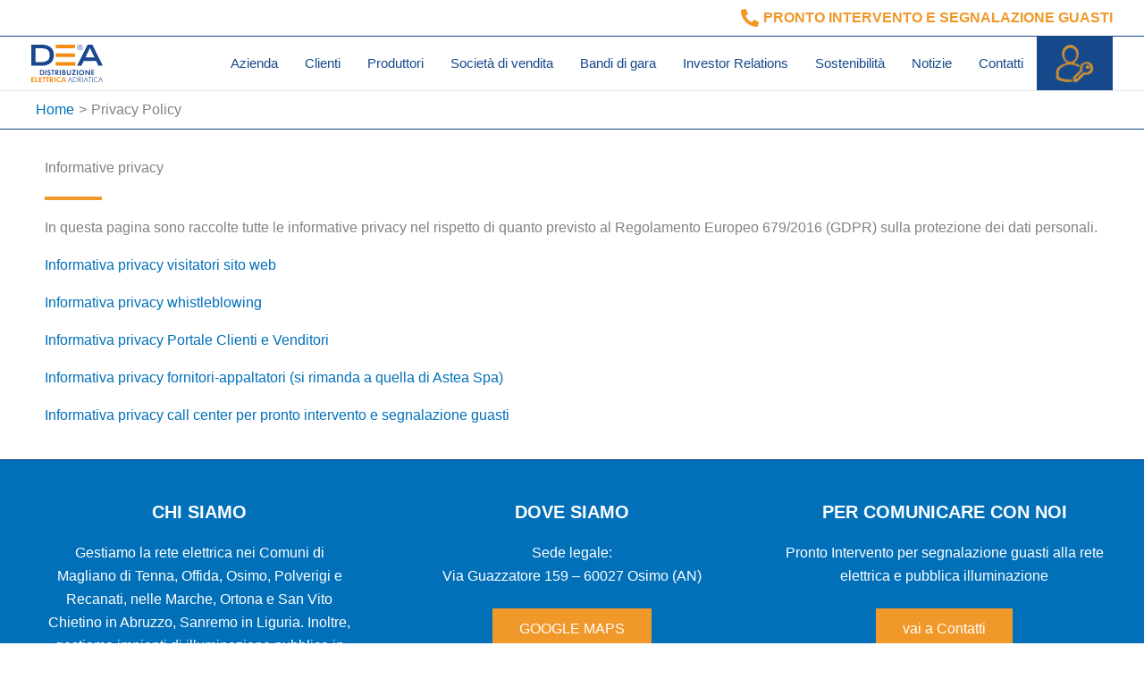

--- FILE ---
content_type: text/html; charset=UTF-8
request_url: https://www.deaelettrica.it/privacy-policy/
body_size: 15889
content:
<!DOCTYPE html>
<html lang="it-IT" prefix="og: https://ogp.me/ns#">
<head>
	
<meta charset="UTF-8">
<meta name="viewport" content="width=device-width, initial-scale=1">
	 <link rel="profile" href="https://gmpg.org/xfn/11"> 
	 
<!-- Ottimizzazione per i motori di ricerca di Rank Math - https://rankmath.com/ -->
<title>Privacy Policy - Distribuzione Elettrica Adriatica SpA</title>
<meta name="description" content="Raccolta di tutte le informative privacy per utenti e visitatori come previsto dal Regolamento Europeo 679/2016 sulla Protezione dei dati personali (GDPR)."/>
<meta name="robots" content="index, follow, max-snippet:-1, max-video-preview:-1, max-image-preview:large"/>
<link rel="canonical" href="https://www.deaelettrica.it/privacy-policy/" />
<meta property="og:locale" content="it_IT" />
<meta property="og:type" content="article" />
<meta property="og:title" content="Privacy Policy - Distribuzione Elettrica Adriatica SpA" />
<meta property="og:description" content="Raccolta di tutte le informative privacy per utenti e visitatori come previsto dal Regolamento Europeo 679/2016 sulla Protezione dei dati personali (GDPR)." />
<meta property="og:url" content="https://www.deaelettrica.it/privacy-policy/" />
<meta property="og:site_name" content="Distribuzione Elettrica Adriatica Spa" />
<meta property="og:updated_time" content="2023-09-29T11:48:53+02:00" />
<meta property="article:published_time" content="2023-06-20T12:47:25+02:00" />
<meta property="article:modified_time" content="2023-09-29T11:48:53+02:00" />
<meta name="twitter:card" content="summary_large_image" />
<meta name="twitter:title" content="Privacy Policy - Distribuzione Elettrica Adriatica SpA" />
<meta name="twitter:description" content="Raccolta di tutte le informative privacy per utenti e visitatori come previsto dal Regolamento Europeo 679/2016 sulla Protezione dei dati personali (GDPR)." />
<meta name="twitter:label1" content="Tempo di lettura" />
<meta name="twitter:data1" content="Meno di un minuto" />
<script type="application/ld+json" class="rank-math-schema">{"@context":"https://schema.org","@graph":[{"@type":"Organization","@id":"https://www.deaelettrica.it/#organization","name":"Distribuzione Elettrica Adriatica Spa","url":"https://www.deaelettrica.it","logo":{"@type":"ImageObject","@id":"https://www.deaelettrica.it/#logo","url":"https://www.deaelettrica.it/wp-content/uploads/2023/06/logo-dea-alta-risoluzione.png","contentUrl":"https://www.deaelettrica.it/wp-content/uploads/2023/06/logo-dea-alta-risoluzione.png","caption":"Distribuzione Elettrica Adriatica Spa","inLanguage":"it-IT"}},{"@type":"WebSite","@id":"https://www.deaelettrica.it/#website","url":"https://www.deaelettrica.it","name":"Distribuzione Elettrica Adriatica Spa","alternateName":"DEA Spa","publisher":{"@id":"https://www.deaelettrica.it/#organization"},"inLanguage":"it-IT"},{"@type":"BreadcrumbList","@id":"https://www.deaelettrica.it/privacy-policy/#breadcrumb","itemListElement":[{"@type":"ListItem","position":"1","item":{"@id":"https://www.deaelettrica.it","name":"Home"}},{"@type":"ListItem","position":"2","item":{"@id":"https://www.deaelettrica.it/privacy-policy/","name":"Privacy Policy"}}]},{"@type":"WebPage","@id":"https://www.deaelettrica.it/privacy-policy/#webpage","url":"https://www.deaelettrica.it/privacy-policy/","name":"Privacy Policy - Distribuzione Elettrica Adriatica SpA","datePublished":"2023-06-20T12:47:25+02:00","dateModified":"2023-09-29T11:48:53+02:00","isPartOf":{"@id":"https://www.deaelettrica.it/#website"},"inLanguage":"it-IT","breadcrumb":{"@id":"https://www.deaelettrica.it/privacy-policy/#breadcrumb"}},{"@type":"Person","@id":"https://www.deaelettrica.it/author/","url":"https://www.deaelettrica.it/author/","image":{"@type":"ImageObject","@id":"https://secure.gravatar.com/avatar/?s=96&amp;d=mm&amp;r=g","url":"https://secure.gravatar.com/avatar/?s=96&amp;d=mm&amp;r=g","inLanguage":"it-IT"},"worksFor":{"@id":"https://www.deaelettrica.it/#organization"}},{"@type":"Article","headline":"Privacy Policy - Distribuzione Elettrica Adriatica SpA","keywords":"privacy policy,protezione dati personali","datePublished":"2023-06-20T12:47:25+02:00","dateModified":"2023-09-29T11:48:53+02:00","author":{"@id":"https://www.deaelettrica.it/author/"},"publisher":{"@id":"https://www.deaelettrica.it/#organization"},"description":"Raccolta di tutte le informative privacy per utenti e visitatori come previsto dal Regolamento Europeo 679/2016 sulla Protezione dei dati personali (GDPR).","name":"Privacy Policy - Distribuzione Elettrica Adriatica SpA","@id":"https://www.deaelettrica.it/privacy-policy/#richSnippet","isPartOf":{"@id":"https://www.deaelettrica.it/privacy-policy/#webpage"},"inLanguage":"it-IT","mainEntityOfPage":{"@id":"https://www.deaelettrica.it/privacy-policy/#webpage"}}]}</script>
<!-- /Rank Math WordPress SEO plugin -->

<link rel="alternate" type="application/rss+xml" title="Distribuzione Elettrica Adriatica SpA &raquo; Feed" href="https://www.deaelettrica.it/feed/" />
<link rel="alternate" type="application/rss+xml" title="Distribuzione Elettrica Adriatica SpA &raquo; Feed dei commenti" href="https://www.deaelettrica.it/comments/feed/" />
<link rel="alternate" title="oEmbed (JSON)" type="application/json+oembed" href="https://www.deaelettrica.it/wp-json/oembed/1.0/embed?url=https%3A%2F%2Fwww.deaelettrica.it%2Fprivacy-policy%2F" />
<link rel="alternate" title="oEmbed (XML)" type="text/xml+oembed" href="https://www.deaelettrica.it/wp-json/oembed/1.0/embed?url=https%3A%2F%2Fwww.deaelettrica.it%2Fprivacy-policy%2F&#038;format=xml" />
<link rel='stylesheet' id='astra-theme-css-css' href='https://www.deaelettrica.it/wp-content/themes/astra/assets/css/minified/main.min.css?ver=4.12.1' media='all' />
<link rel='stylesheet' id='astra-theme-dynamic-css' href='https://www.deaelettrica.it/wp-content/uploads/astra/astra-theme-dynamic-css-post-3.css?ver=1769028819' media='all' />
<style id='wp-block-library-inline-css'>
:root{--wp-block-synced-color:#7a00df;--wp-block-synced-color--rgb:122,0,223;--wp-bound-block-color:var(--wp-block-synced-color);--wp-editor-canvas-background:#ddd;--wp-admin-theme-color:#007cba;--wp-admin-theme-color--rgb:0,124,186;--wp-admin-theme-color-darker-10:#006ba1;--wp-admin-theme-color-darker-10--rgb:0,107,160.5;--wp-admin-theme-color-darker-20:#005a87;--wp-admin-theme-color-darker-20--rgb:0,90,135;--wp-admin-border-width-focus:2px}@media (min-resolution:192dpi){:root{--wp-admin-border-width-focus:1.5px}}.wp-element-button{cursor:pointer}:root .has-very-light-gray-background-color{background-color:#eee}:root .has-very-dark-gray-background-color{background-color:#313131}:root .has-very-light-gray-color{color:#eee}:root .has-very-dark-gray-color{color:#313131}:root .has-vivid-green-cyan-to-vivid-cyan-blue-gradient-background{background:linear-gradient(135deg,#00d084,#0693e3)}:root .has-purple-crush-gradient-background{background:linear-gradient(135deg,#34e2e4,#4721fb 50%,#ab1dfe)}:root .has-hazy-dawn-gradient-background{background:linear-gradient(135deg,#faaca8,#dad0ec)}:root .has-subdued-olive-gradient-background{background:linear-gradient(135deg,#fafae1,#67a671)}:root .has-atomic-cream-gradient-background{background:linear-gradient(135deg,#fdd79a,#004a59)}:root .has-nightshade-gradient-background{background:linear-gradient(135deg,#330968,#31cdcf)}:root .has-midnight-gradient-background{background:linear-gradient(135deg,#020381,#2874fc)}:root{--wp--preset--font-size--normal:16px;--wp--preset--font-size--huge:42px}.has-regular-font-size{font-size:1em}.has-larger-font-size{font-size:2.625em}.has-normal-font-size{font-size:var(--wp--preset--font-size--normal)}.has-huge-font-size{font-size:var(--wp--preset--font-size--huge)}.has-text-align-center{text-align:center}.has-text-align-left{text-align:left}.has-text-align-right{text-align:right}.has-fit-text{white-space:nowrap!important}#end-resizable-editor-section{display:none}.aligncenter{clear:both}.items-justified-left{justify-content:flex-start}.items-justified-center{justify-content:center}.items-justified-right{justify-content:flex-end}.items-justified-space-between{justify-content:space-between}.screen-reader-text{border:0;clip-path:inset(50%);height:1px;margin:-1px;overflow:hidden;padding:0;position:absolute;width:1px;word-wrap:normal!important}.screen-reader-text:focus{background-color:#ddd;clip-path:none;color:#444;display:block;font-size:1em;height:auto;left:5px;line-height:normal;padding:15px 23px 14px;text-decoration:none;top:5px;width:auto;z-index:100000}html :where(.has-border-color){border-style:solid}html :where([style*=border-top-color]){border-top-style:solid}html :where([style*=border-right-color]){border-right-style:solid}html :where([style*=border-bottom-color]){border-bottom-style:solid}html :where([style*=border-left-color]){border-left-style:solid}html :where([style*=border-width]){border-style:solid}html :where([style*=border-top-width]){border-top-style:solid}html :where([style*=border-right-width]){border-right-style:solid}html :where([style*=border-bottom-width]){border-bottom-style:solid}html :where([style*=border-left-width]){border-left-style:solid}html :where(img[class*=wp-image-]){height:auto;max-width:100%}:where(figure){margin:0 0 1em}html :where(.is-position-sticky){--wp-admin--admin-bar--position-offset:var(--wp-admin--admin-bar--height,0px)}@media screen and (max-width:600px){html :where(.is-position-sticky){--wp-admin--admin-bar--position-offset:0px}}

/*# sourceURL=wp-block-library-inline-css */
</style><style id='wp-block-button-inline-css'>
.wp-block-button__link{align-content:center;box-sizing:border-box;cursor:pointer;display:inline-block;height:100%;text-align:center;word-break:break-word}.wp-block-button__link.aligncenter{text-align:center}.wp-block-button__link.alignright{text-align:right}:where(.wp-block-button__link){border-radius:9999px;box-shadow:none;padding:calc(.667em + 2px) calc(1.333em + 2px);text-decoration:none}.wp-block-button[style*=text-decoration] .wp-block-button__link{text-decoration:inherit}.wp-block-buttons>.wp-block-button.has-custom-width{max-width:none}.wp-block-buttons>.wp-block-button.has-custom-width .wp-block-button__link{width:100%}.wp-block-buttons>.wp-block-button.has-custom-font-size .wp-block-button__link{font-size:inherit}.wp-block-buttons>.wp-block-button.wp-block-button__width-25{width:calc(25% - var(--wp--style--block-gap, .5em)*.75)}.wp-block-buttons>.wp-block-button.wp-block-button__width-50{width:calc(50% - var(--wp--style--block-gap, .5em)*.5)}.wp-block-buttons>.wp-block-button.wp-block-button__width-75{width:calc(75% - var(--wp--style--block-gap, .5em)*.25)}.wp-block-buttons>.wp-block-button.wp-block-button__width-100{flex-basis:100%;width:100%}.wp-block-buttons.is-vertical>.wp-block-button.wp-block-button__width-25{width:25%}.wp-block-buttons.is-vertical>.wp-block-button.wp-block-button__width-50{width:50%}.wp-block-buttons.is-vertical>.wp-block-button.wp-block-button__width-75{width:75%}.wp-block-button.is-style-squared,.wp-block-button__link.wp-block-button.is-style-squared{border-radius:0}.wp-block-button.no-border-radius,.wp-block-button__link.no-border-radius{border-radius:0!important}:root :where(.wp-block-button .wp-block-button__link.is-style-outline),:root :where(.wp-block-button.is-style-outline>.wp-block-button__link){border:2px solid;padding:.667em 1.333em}:root :where(.wp-block-button .wp-block-button__link.is-style-outline:not(.has-text-color)),:root :where(.wp-block-button.is-style-outline>.wp-block-button__link:not(.has-text-color)){color:currentColor}:root :where(.wp-block-button .wp-block-button__link.is-style-outline:not(.has-background)),:root :where(.wp-block-button.is-style-outline>.wp-block-button__link:not(.has-background)){background-color:initial;background-image:none}
/*# sourceURL=https://www.deaelettrica.it/wp-includes/blocks/button/style.min.css */
</style>
<style id='wp-block-buttons-inline-css'>
.wp-block-buttons{box-sizing:border-box}.wp-block-buttons.is-vertical{flex-direction:column}.wp-block-buttons.is-vertical>.wp-block-button:last-child{margin-bottom:0}.wp-block-buttons>.wp-block-button{display:inline-block;margin:0}.wp-block-buttons.is-content-justification-left{justify-content:flex-start}.wp-block-buttons.is-content-justification-left.is-vertical{align-items:flex-start}.wp-block-buttons.is-content-justification-center{justify-content:center}.wp-block-buttons.is-content-justification-center.is-vertical{align-items:center}.wp-block-buttons.is-content-justification-right{justify-content:flex-end}.wp-block-buttons.is-content-justification-right.is-vertical{align-items:flex-end}.wp-block-buttons.is-content-justification-space-between{justify-content:space-between}.wp-block-buttons.aligncenter{text-align:center}.wp-block-buttons:not(.is-content-justification-space-between,.is-content-justification-right,.is-content-justification-left,.is-content-justification-center) .wp-block-button.aligncenter{margin-left:auto;margin-right:auto;width:100%}.wp-block-buttons[style*=text-decoration] .wp-block-button,.wp-block-buttons[style*=text-decoration] .wp-block-button__link{text-decoration:inherit}.wp-block-buttons.has-custom-font-size .wp-block-button__link{font-size:inherit}.wp-block-buttons .wp-block-button__link{width:100%}.wp-block-button.aligncenter{text-align:center}
/*# sourceURL=https://www.deaelettrica.it/wp-includes/blocks/buttons/style.min.css */
</style>
<style id='wp-block-paragraph-inline-css'>
.is-small-text{font-size:.875em}.is-regular-text{font-size:1em}.is-large-text{font-size:2.25em}.is-larger-text{font-size:3em}.has-drop-cap:not(:focus):first-letter{float:left;font-size:8.4em;font-style:normal;font-weight:100;line-height:.68;margin:.05em .1em 0 0;text-transform:uppercase}body.rtl .has-drop-cap:not(:focus):first-letter{float:none;margin-left:.1em}p.has-drop-cap.has-background{overflow:hidden}:root :where(p.has-background){padding:1.25em 2.375em}:where(p.has-text-color:not(.has-link-color)) a{color:inherit}p.has-text-align-left[style*="writing-mode:vertical-lr"],p.has-text-align-right[style*="writing-mode:vertical-rl"]{rotate:180deg}
/*# sourceURL=https://www.deaelettrica.it/wp-includes/blocks/paragraph/style.min.css */
</style>
<style id='wp-block-separator-inline-css'>
@charset "UTF-8";.wp-block-separator{border:none;border-top:2px solid}:root :where(.wp-block-separator.is-style-dots){height:auto;line-height:1;text-align:center}:root :where(.wp-block-separator.is-style-dots):before{color:currentColor;content:"···";font-family:serif;font-size:1.5em;letter-spacing:2em;padding-left:2em}.wp-block-separator.is-style-dots{background:none!important;border:none!important}
/*# sourceURL=https://www.deaelettrica.it/wp-includes/blocks/separator/style.min.css */
</style>
<style id='global-styles-inline-css'>
:root{--wp--preset--aspect-ratio--square: 1;--wp--preset--aspect-ratio--4-3: 4/3;--wp--preset--aspect-ratio--3-4: 3/4;--wp--preset--aspect-ratio--3-2: 3/2;--wp--preset--aspect-ratio--2-3: 2/3;--wp--preset--aspect-ratio--16-9: 16/9;--wp--preset--aspect-ratio--9-16: 9/16;--wp--preset--color--black: #000000;--wp--preset--color--cyan-bluish-gray: #abb8c3;--wp--preset--color--white: #ffffff;--wp--preset--color--pale-pink: #f78da7;--wp--preset--color--vivid-red: #cf2e2e;--wp--preset--color--luminous-vivid-orange: #ff6900;--wp--preset--color--luminous-vivid-amber: #fcb900;--wp--preset--color--light-green-cyan: #7bdcb5;--wp--preset--color--vivid-green-cyan: #00d084;--wp--preset--color--pale-cyan-blue: #8ed1fc;--wp--preset--color--vivid-cyan-blue: #0693e3;--wp--preset--color--vivid-purple: #9b51e0;--wp--preset--color--ast-global-color-0: var(--ast-global-color-0);--wp--preset--color--ast-global-color-1: var(--ast-global-color-1);--wp--preset--color--ast-global-color-2: var(--ast-global-color-2);--wp--preset--color--ast-global-color-3: var(--ast-global-color-3);--wp--preset--color--ast-global-color-4: var(--ast-global-color-4);--wp--preset--color--ast-global-color-5: var(--ast-global-color-5);--wp--preset--color--ast-global-color-6: var(--ast-global-color-6);--wp--preset--color--ast-global-color-7: var(--ast-global-color-7);--wp--preset--color--ast-global-color-8: var(--ast-global-color-8);--wp--preset--gradient--vivid-cyan-blue-to-vivid-purple: linear-gradient(135deg,rgb(6,147,227) 0%,rgb(155,81,224) 100%);--wp--preset--gradient--light-green-cyan-to-vivid-green-cyan: linear-gradient(135deg,rgb(122,220,180) 0%,rgb(0,208,130) 100%);--wp--preset--gradient--luminous-vivid-amber-to-luminous-vivid-orange: linear-gradient(135deg,rgb(252,185,0) 0%,rgb(255,105,0) 100%);--wp--preset--gradient--luminous-vivid-orange-to-vivid-red: linear-gradient(135deg,rgb(255,105,0) 0%,rgb(207,46,46) 100%);--wp--preset--gradient--very-light-gray-to-cyan-bluish-gray: linear-gradient(135deg,rgb(238,238,238) 0%,rgb(169,184,195) 100%);--wp--preset--gradient--cool-to-warm-spectrum: linear-gradient(135deg,rgb(74,234,220) 0%,rgb(151,120,209) 20%,rgb(207,42,186) 40%,rgb(238,44,130) 60%,rgb(251,105,98) 80%,rgb(254,248,76) 100%);--wp--preset--gradient--blush-light-purple: linear-gradient(135deg,rgb(255,206,236) 0%,rgb(152,150,240) 100%);--wp--preset--gradient--blush-bordeaux: linear-gradient(135deg,rgb(254,205,165) 0%,rgb(254,45,45) 50%,rgb(107,0,62) 100%);--wp--preset--gradient--luminous-dusk: linear-gradient(135deg,rgb(255,203,112) 0%,rgb(199,81,192) 50%,rgb(65,88,208) 100%);--wp--preset--gradient--pale-ocean: linear-gradient(135deg,rgb(255,245,203) 0%,rgb(182,227,212) 50%,rgb(51,167,181) 100%);--wp--preset--gradient--electric-grass: linear-gradient(135deg,rgb(202,248,128) 0%,rgb(113,206,126) 100%);--wp--preset--gradient--midnight: linear-gradient(135deg,rgb(2,3,129) 0%,rgb(40,116,252) 100%);--wp--preset--font-size--small: 13px;--wp--preset--font-size--medium: 20px;--wp--preset--font-size--large: 36px;--wp--preset--font-size--x-large: 42px;--wp--preset--spacing--20: 0.44rem;--wp--preset--spacing--30: 0.67rem;--wp--preset--spacing--40: 1rem;--wp--preset--spacing--50: 1.5rem;--wp--preset--spacing--60: 2.25rem;--wp--preset--spacing--70: 3.38rem;--wp--preset--spacing--80: 5.06rem;--wp--preset--shadow--natural: 6px 6px 9px rgba(0, 0, 0, 0.2);--wp--preset--shadow--deep: 12px 12px 50px rgba(0, 0, 0, 0.4);--wp--preset--shadow--sharp: 6px 6px 0px rgba(0, 0, 0, 0.2);--wp--preset--shadow--outlined: 6px 6px 0px -3px rgb(255, 255, 255), 6px 6px rgb(0, 0, 0);--wp--preset--shadow--crisp: 6px 6px 0px rgb(0, 0, 0);}:root { --wp--style--global--content-size: var(--wp--custom--ast-content-width-size);--wp--style--global--wide-size: var(--wp--custom--ast-wide-width-size); }:where(body) { margin: 0; }.wp-site-blocks > .alignleft { float: left; margin-right: 2em; }.wp-site-blocks > .alignright { float: right; margin-left: 2em; }.wp-site-blocks > .aligncenter { justify-content: center; margin-left: auto; margin-right: auto; }:where(.wp-site-blocks) > * { margin-block-start: 24px; margin-block-end: 0; }:where(.wp-site-blocks) > :first-child { margin-block-start: 0; }:where(.wp-site-blocks) > :last-child { margin-block-end: 0; }:root { --wp--style--block-gap: 24px; }:root :where(.is-layout-flow) > :first-child{margin-block-start: 0;}:root :where(.is-layout-flow) > :last-child{margin-block-end: 0;}:root :where(.is-layout-flow) > *{margin-block-start: 24px;margin-block-end: 0;}:root :where(.is-layout-constrained) > :first-child{margin-block-start: 0;}:root :where(.is-layout-constrained) > :last-child{margin-block-end: 0;}:root :where(.is-layout-constrained) > *{margin-block-start: 24px;margin-block-end: 0;}:root :where(.is-layout-flex){gap: 24px;}:root :where(.is-layout-grid){gap: 24px;}.is-layout-flow > .alignleft{float: left;margin-inline-start: 0;margin-inline-end: 2em;}.is-layout-flow > .alignright{float: right;margin-inline-start: 2em;margin-inline-end: 0;}.is-layout-flow > .aligncenter{margin-left: auto !important;margin-right: auto !important;}.is-layout-constrained > .alignleft{float: left;margin-inline-start: 0;margin-inline-end: 2em;}.is-layout-constrained > .alignright{float: right;margin-inline-start: 2em;margin-inline-end: 0;}.is-layout-constrained > .aligncenter{margin-left: auto !important;margin-right: auto !important;}.is-layout-constrained > :where(:not(.alignleft):not(.alignright):not(.alignfull)){max-width: var(--wp--style--global--content-size);margin-left: auto !important;margin-right: auto !important;}.is-layout-constrained > .alignwide{max-width: var(--wp--style--global--wide-size);}body .is-layout-flex{display: flex;}.is-layout-flex{flex-wrap: wrap;align-items: center;}.is-layout-flex > :is(*, div){margin: 0;}body .is-layout-grid{display: grid;}.is-layout-grid > :is(*, div){margin: 0;}body{padding-top: 0px;padding-right: 0px;padding-bottom: 0px;padding-left: 0px;}a:where(:not(.wp-element-button)){text-decoration: none;}:root :where(.wp-element-button, .wp-block-button__link){background-color: #32373c;border-width: 0;color: #fff;font-family: inherit;font-size: inherit;font-style: inherit;font-weight: inherit;letter-spacing: inherit;line-height: inherit;padding-top: calc(0.667em + 2px);padding-right: calc(1.333em + 2px);padding-bottom: calc(0.667em + 2px);padding-left: calc(1.333em + 2px);text-decoration: none;text-transform: inherit;}.has-black-color{color: var(--wp--preset--color--black) !important;}.has-cyan-bluish-gray-color{color: var(--wp--preset--color--cyan-bluish-gray) !important;}.has-white-color{color: var(--wp--preset--color--white) !important;}.has-pale-pink-color{color: var(--wp--preset--color--pale-pink) !important;}.has-vivid-red-color{color: var(--wp--preset--color--vivid-red) !important;}.has-luminous-vivid-orange-color{color: var(--wp--preset--color--luminous-vivid-orange) !important;}.has-luminous-vivid-amber-color{color: var(--wp--preset--color--luminous-vivid-amber) !important;}.has-light-green-cyan-color{color: var(--wp--preset--color--light-green-cyan) !important;}.has-vivid-green-cyan-color{color: var(--wp--preset--color--vivid-green-cyan) !important;}.has-pale-cyan-blue-color{color: var(--wp--preset--color--pale-cyan-blue) !important;}.has-vivid-cyan-blue-color{color: var(--wp--preset--color--vivid-cyan-blue) !important;}.has-vivid-purple-color{color: var(--wp--preset--color--vivid-purple) !important;}.has-ast-global-color-0-color{color: var(--wp--preset--color--ast-global-color-0) !important;}.has-ast-global-color-1-color{color: var(--wp--preset--color--ast-global-color-1) !important;}.has-ast-global-color-2-color{color: var(--wp--preset--color--ast-global-color-2) !important;}.has-ast-global-color-3-color{color: var(--wp--preset--color--ast-global-color-3) !important;}.has-ast-global-color-4-color{color: var(--wp--preset--color--ast-global-color-4) !important;}.has-ast-global-color-5-color{color: var(--wp--preset--color--ast-global-color-5) !important;}.has-ast-global-color-6-color{color: var(--wp--preset--color--ast-global-color-6) !important;}.has-ast-global-color-7-color{color: var(--wp--preset--color--ast-global-color-7) !important;}.has-ast-global-color-8-color{color: var(--wp--preset--color--ast-global-color-8) !important;}.has-black-background-color{background-color: var(--wp--preset--color--black) !important;}.has-cyan-bluish-gray-background-color{background-color: var(--wp--preset--color--cyan-bluish-gray) !important;}.has-white-background-color{background-color: var(--wp--preset--color--white) !important;}.has-pale-pink-background-color{background-color: var(--wp--preset--color--pale-pink) !important;}.has-vivid-red-background-color{background-color: var(--wp--preset--color--vivid-red) !important;}.has-luminous-vivid-orange-background-color{background-color: var(--wp--preset--color--luminous-vivid-orange) !important;}.has-luminous-vivid-amber-background-color{background-color: var(--wp--preset--color--luminous-vivid-amber) !important;}.has-light-green-cyan-background-color{background-color: var(--wp--preset--color--light-green-cyan) !important;}.has-vivid-green-cyan-background-color{background-color: var(--wp--preset--color--vivid-green-cyan) !important;}.has-pale-cyan-blue-background-color{background-color: var(--wp--preset--color--pale-cyan-blue) !important;}.has-vivid-cyan-blue-background-color{background-color: var(--wp--preset--color--vivid-cyan-blue) !important;}.has-vivid-purple-background-color{background-color: var(--wp--preset--color--vivid-purple) !important;}.has-ast-global-color-0-background-color{background-color: var(--wp--preset--color--ast-global-color-0) !important;}.has-ast-global-color-1-background-color{background-color: var(--wp--preset--color--ast-global-color-1) !important;}.has-ast-global-color-2-background-color{background-color: var(--wp--preset--color--ast-global-color-2) !important;}.has-ast-global-color-3-background-color{background-color: var(--wp--preset--color--ast-global-color-3) !important;}.has-ast-global-color-4-background-color{background-color: var(--wp--preset--color--ast-global-color-4) !important;}.has-ast-global-color-5-background-color{background-color: var(--wp--preset--color--ast-global-color-5) !important;}.has-ast-global-color-6-background-color{background-color: var(--wp--preset--color--ast-global-color-6) !important;}.has-ast-global-color-7-background-color{background-color: var(--wp--preset--color--ast-global-color-7) !important;}.has-ast-global-color-8-background-color{background-color: var(--wp--preset--color--ast-global-color-8) !important;}.has-black-border-color{border-color: var(--wp--preset--color--black) !important;}.has-cyan-bluish-gray-border-color{border-color: var(--wp--preset--color--cyan-bluish-gray) !important;}.has-white-border-color{border-color: var(--wp--preset--color--white) !important;}.has-pale-pink-border-color{border-color: var(--wp--preset--color--pale-pink) !important;}.has-vivid-red-border-color{border-color: var(--wp--preset--color--vivid-red) !important;}.has-luminous-vivid-orange-border-color{border-color: var(--wp--preset--color--luminous-vivid-orange) !important;}.has-luminous-vivid-amber-border-color{border-color: var(--wp--preset--color--luminous-vivid-amber) !important;}.has-light-green-cyan-border-color{border-color: var(--wp--preset--color--light-green-cyan) !important;}.has-vivid-green-cyan-border-color{border-color: var(--wp--preset--color--vivid-green-cyan) !important;}.has-pale-cyan-blue-border-color{border-color: var(--wp--preset--color--pale-cyan-blue) !important;}.has-vivid-cyan-blue-border-color{border-color: var(--wp--preset--color--vivid-cyan-blue) !important;}.has-vivid-purple-border-color{border-color: var(--wp--preset--color--vivid-purple) !important;}.has-ast-global-color-0-border-color{border-color: var(--wp--preset--color--ast-global-color-0) !important;}.has-ast-global-color-1-border-color{border-color: var(--wp--preset--color--ast-global-color-1) !important;}.has-ast-global-color-2-border-color{border-color: var(--wp--preset--color--ast-global-color-2) !important;}.has-ast-global-color-3-border-color{border-color: var(--wp--preset--color--ast-global-color-3) !important;}.has-ast-global-color-4-border-color{border-color: var(--wp--preset--color--ast-global-color-4) !important;}.has-ast-global-color-5-border-color{border-color: var(--wp--preset--color--ast-global-color-5) !important;}.has-ast-global-color-6-border-color{border-color: var(--wp--preset--color--ast-global-color-6) !important;}.has-ast-global-color-7-border-color{border-color: var(--wp--preset--color--ast-global-color-7) !important;}.has-ast-global-color-8-border-color{border-color: var(--wp--preset--color--ast-global-color-8) !important;}.has-vivid-cyan-blue-to-vivid-purple-gradient-background{background: var(--wp--preset--gradient--vivid-cyan-blue-to-vivid-purple) !important;}.has-light-green-cyan-to-vivid-green-cyan-gradient-background{background: var(--wp--preset--gradient--light-green-cyan-to-vivid-green-cyan) !important;}.has-luminous-vivid-amber-to-luminous-vivid-orange-gradient-background{background: var(--wp--preset--gradient--luminous-vivid-amber-to-luminous-vivid-orange) !important;}.has-luminous-vivid-orange-to-vivid-red-gradient-background{background: var(--wp--preset--gradient--luminous-vivid-orange-to-vivid-red) !important;}.has-very-light-gray-to-cyan-bluish-gray-gradient-background{background: var(--wp--preset--gradient--very-light-gray-to-cyan-bluish-gray) !important;}.has-cool-to-warm-spectrum-gradient-background{background: var(--wp--preset--gradient--cool-to-warm-spectrum) !important;}.has-blush-light-purple-gradient-background{background: var(--wp--preset--gradient--blush-light-purple) !important;}.has-blush-bordeaux-gradient-background{background: var(--wp--preset--gradient--blush-bordeaux) !important;}.has-luminous-dusk-gradient-background{background: var(--wp--preset--gradient--luminous-dusk) !important;}.has-pale-ocean-gradient-background{background: var(--wp--preset--gradient--pale-ocean) !important;}.has-electric-grass-gradient-background{background: var(--wp--preset--gradient--electric-grass) !important;}.has-midnight-gradient-background{background: var(--wp--preset--gradient--midnight) !important;}.has-small-font-size{font-size: var(--wp--preset--font-size--small) !important;}.has-medium-font-size{font-size: var(--wp--preset--font-size--medium) !important;}.has-large-font-size{font-size: var(--wp--preset--font-size--large) !important;}.has-x-large-font-size{font-size: var(--wp--preset--font-size--x-large) !important;}
/*# sourceURL=global-styles-inline-css */
</style>
<style id='core-block-supports-inline-css'>
.wp-elements-89c24b53700540a79fd0e488b3009ff2 a:where(:not(.wp-element-button)){color:var(--wp--preset--color--white);}.wp-elements-89c24b53700540a79fd0e488b3009ff2 a:where(:not(.wp-element-button)):hover{color:var(--wp--preset--color--ast-global-color-1);}.wp-container-core-buttons-is-layout-a89b3969{justify-content:center;}.wp-elements-0a868f1a90ce593c6d15b14e5fb04187 a:where(:not(.wp-element-button)){color:var(--wp--preset--color--ast-global-color-5);}.wp-elements-0a868f1a90ce593c6d15b14e5fb04187 a:where(:not(.wp-element-button)):hover{color:var(--wp--preset--color--ast-global-color-1);}.wp-container-core-buttons-is-layout-f78c5dac{justify-content:center;}.wp-elements-17577058c2c5c9f210463bed05beb67d a:where(:not(.wp-element-button)){color:var(--wp--preset--color--white);}.wp-elements-17577058c2c5c9f210463bed05beb67d a:where(:not(.wp-element-button)):hover{color:var(--wp--preset--color--ast-global-color-1);}
/*# sourceURL=core-block-supports-inline-css */
</style>

<link rel='stylesheet' id='pesse-styles-css' href='https://www.deaelettrica.it/wp-content/plugins/piano-pesse/css/pesse-styles.css?ver=6.9' media='all' />
<link rel='stylesheet' id='uagb-block-positioning-css-css' href='https://www.deaelettrica.it/wp-content/plugins/ultimate-addons-for-gutenberg/assets/css/spectra-block-positioning.min.css?ver=2.19.18' media='all' />
<link rel='stylesheet' id='uag-style-3-css' href='https://www.deaelettrica.it/wp-content/uploads/uag-plugin/assets/0/uag-css-3.css?ver=1769009557' media='all' />
<link rel='stylesheet' id='astra-addon-css-css' href='https://www.deaelettrica.it/wp-content/uploads/astra-addon/astra-addon-6970e4d81dbce8-78986220.css?ver=4.12.1' media='all' />
<link rel='stylesheet' id='astra-addon-dynamic-css' href='https://www.deaelettrica.it/wp-content/uploads/astra-addon/astra-addon-dynamic-css-post-3.css?ver=1769028819' media='all' />
<link rel='stylesheet' id='astra-child-theme-css-css' href='https://www.deaelettrica.it/wp-content/themes/astra-child/style.css?ver=1.0.0' media='all' />
<script src="https://www.deaelettrica.it/wp-content/themes/astra/assets/js/minified/flexibility.min.js?ver=4.12.1" id="astra-flexibility-js"></script>
<script id="astra-flexibility-js-after">
typeof flexibility !== "undefined" && flexibility(document.documentElement);
//# sourceURL=astra-flexibility-js-after
</script>
<script src="https://www.deaelettrica.it/wp-includes/js/jquery/jquery.min.js?ver=3.7.1" id="jquery-core-js"></script>
<script src="https://www.deaelettrica.it/wp-includes/js/jquery/jquery-migrate.min.js?ver=3.4.1" id="jquery-migrate-js"></script>
<link rel="https://api.w.org/" href="https://www.deaelettrica.it/wp-json/" /><link rel="alternate" title="JSON" type="application/json" href="https://www.deaelettrica.it/wp-json/wp/v2/pages/3" /><link rel="EditURI" type="application/rsd+xml" title="RSD" href="https://www.deaelettrica.it/xmlrpc.php?rsd" />
<meta name="generator" content="WordPress 6.9" />
<link rel='shortlink' href='https://www.deaelettrica.it/?p=3' />
<style id="uagb-style-conditional-extension">@media (min-width: 1025px){body .uag-hide-desktop.uagb-google-map__wrap,body .uag-hide-desktop{display:none !important}}@media (min-width: 768px) and (max-width: 1024px){body .uag-hide-tab.uagb-google-map__wrap,body .uag-hide-tab{display:none !important}}@media (max-width: 767px){body .uag-hide-mob.uagb-google-map__wrap,body .uag-hide-mob{display:none !important}}</style><link rel="icon" href="https://www.deaelettrica.it/wp-content/uploads/2023/06/favicon-dea.png" sizes="32x32" />
<link rel="icon" href="https://www.deaelettrica.it/wp-content/uploads/2023/06/favicon-dea.png" sizes="192x192" />
<link rel="apple-touch-icon" href="https://www.deaelettrica.it/wp-content/uploads/2023/06/favicon-dea.png" />
<meta name="msapplication-TileImage" content="https://www.deaelettrica.it/wp-content/uploads/2023/06/favicon-dea.png" />
		<style id="wp-custom-css">
			/*.site-header-section-left .site-header-focus-item {
	padding-left: 50px;
}
*/

@media (min-width: 768px) {
	.site-header-section>div:first-child {
		padding-left: 0px;
	}
}

#footer-right {
	font-size: 12px;
}

/*#ast-hf-menu-1>li>a:hover {
	background-color: #16498B;
	color: #FFFFFF;
}*/

.ast-single-post .entry-content a:hover {
	text-decoration: underline;
}

/* Personalizza il comportamento di tutti i bottoni del sito tranne i bottoni del footer */
/*wp-block-uagb-call-to-action.exclude a:hover {
	color: #0170B9; 
	text-decoration: underline; 
} */

/* Personalizza il comportamento hover dei link interni presenti nel footer parte destra */
#footer-right a:hover {
	text-decoration: underline;
}

.wp-block-button__link:hover {
	text-decoration: underline;
}

/* aggiunge spazio tra i titoli del footer e i confini in alto e in basso */
.site-primary-footer-wrap {
	/*
	padding-top: 25px;
	padding-bottom: 10px;
	*/
}

/*
modifica il margin-bottom del testo del widget nel footer
*/
section.widget.widget_block.widget_text {
	margin-bottom: 20px;
}

/*.contatti-widget-block-text a:hover{
	text-decoration: underline;
	color: #F09829; 
} */

/*
modifica il margin-bottom del widget nel footer
*/
#block-24.widget.widget_block {
	margin-bottom: 0px;
}

/*
modifica il margin-bottom del widget nel footer
*/
#block-80.widget.widget_block {
	margin-bottom: 0px;
}

/*
.ast-plain-container.ast-no-sidebar #primary {
    margin-top: 0px;
    margin-bottom: 0px;
}
*/

/* 
 Nasconde il punto  dell'iconcina Area Riservata in alto a destra
 */
li#menu-item-7557 span.menu-text {
	display: none;  
}

/*
 imposta il colore di sfondo dell'iconcina riservata nell'header menu (voce Area Riservata) nelle pagine diverse dall'homepage.
 */
li#menu-item-7557 .menu-link {
	background-color: #16498B;
}

/* 
 Nasconde il punto  dell'iconcina Area Riservata  (si trova in alto a destra) quando l'header menu non si trova nella parte superiore (all'inizo) dell'homepage.
 */
li.menu-item-7557 span.menu-text {
	display: none;
}

/*
 Imposta il colore di sfondo (quando l'header menu non si trova all'inizio dell'homepage) dell'iconcina riservata nell'header menu (voce Area Riservata) nelle pagine diverse dall'homepage.
 */
li.menu-item-7557 .menu-link {
	background-color: #16498B;
}

/* MEDIA QUERIES FOR RESPONSIVE DESIGN */

/*
Gestisce i padding e i margin dei contenitori principali che sono root. 
*/
@media only screen and (min-width: 977px) {
	.wp-block-uagb-container.uagb-is-root-container { 
	  padding-top: 20px;
		padding-bottom: 10px;
    padding-left: 20px;
    padding-right: 20px;
	}
	
}

/* imposta il margin bottom delle icon list in tutto il sito */
.uagb-icon-list__wrap {
	margin-bottom: 1em;
}

		</style>
		
		<link rel="preload" as="image" href="https://www.deaelettrica.it/wp-content/uploads/2023/06/9663_modificata.jpg">
	<link rel="preload" as="image" href="https://www.deaelettrica.it/wp-content/uploads/2023/06/9663_modificata-1536x865.jpg">  
	
<link rel='stylesheet' id='astra-addon-megamenu-dynamic-css' href='https://www.deaelettrica.it/wp-content/plugins/astra-addon/addons/nav-menu/assets/css/minified/magamenu-frontend.min.css?ver=4.12.1' media='all' />
<style id='astra-addon-megamenu-dynamic-inline-css'>
.ast-desktop .menu-item-9943 .astra-mm-icon-label.icon-item-9943,  .ast-header-break-point .menu-item-9943 .astra-mm-icon-label.icon-item-9943{display:inline-block;vertical-align:middle;line-height:0;margin:5px;}.ast-desktop .menu-item-9943 .astra-mm-icon-label.icon-item-9943 svg,  .ast-header-break-point .menu-item-9943 .astra-mm-icon-label.icon-item-9943 svg{width:20px;height:20px;color:var(--ast-global-color-1);fill:var(--ast-global-color-1);}.ast-desktop .menu-item-9943 .astra-mm-icon-label.icon-item-9943 > img,  .ast-header-break-point .menu-item-9943 .astra-mm-icon-label.icon-item-9943 > img{filter:url(#ast-mm-item9943-color-filter);}.ast-desktop .menu-item-139 .astra-mm-icon-label.icon-item-139,  .ast-header-break-point .menu-item-139 .astra-mm-icon-label.icon-item-139{display:inline-block;vertical-align:middle;line-height:0;margin:5px;}.ast-desktop .menu-item-139 .astra-mm-icon-label.icon-item-139 svg,  .ast-header-break-point .menu-item-139 .astra-mm-icon-label.icon-item-139 svg{color:var(--ast-global-color-0);fill:var(--ast-global-color-0);width:20px;height:20px;}.ast-desktop .menu-item-136 .astra-mm-icon-label.icon-item-136,  .ast-header-break-point .menu-item-136 .astra-mm-icon-label.icon-item-136{display:inline-block;vertical-align:middle;line-height:0;margin:5px;}.ast-desktop .menu-item-136 .astra-mm-icon-label.icon-item-136 svg,  .ast-header-break-point .menu-item-136 .astra-mm-icon-label.icon-item-136 svg{color:var(--ast-global-color-0);fill:var(--ast-global-color-0);width:20px;height:20px;}.ast-desktop .menu-item-138 .astra-mm-icon-label.icon-item-138,  .ast-header-break-point .menu-item-138 .astra-mm-icon-label.icon-item-138{display:inline-block;vertical-align:middle;line-height:0;margin:5px;}.ast-desktop .menu-item-138 .astra-mm-icon-label.icon-item-138 svg,  .ast-header-break-point .menu-item-138 .astra-mm-icon-label.icon-item-138 svg{color:var(--ast-global-color-0);fill:var(--ast-global-color-0);width:20px;height:20px;}.ast-desktop .menu-item-137 .astra-mm-icon-label.icon-item-137,  .ast-header-break-point .menu-item-137 .astra-mm-icon-label.icon-item-137{display:inline-block;vertical-align:middle;line-height:0;margin:5px;}.ast-desktop .menu-item-137 .astra-mm-icon-label.icon-item-137 svg,  .ast-header-break-point .menu-item-137 .astra-mm-icon-label.icon-item-137 svg{color:var(--ast-global-color-0);fill:var(--ast-global-color-0);width:20px;height:20px;}.ast-desktop .menu-item-135 .astra-mm-icon-label.icon-item-135,  .ast-header-break-point .menu-item-135 .astra-mm-icon-label.icon-item-135{display:inline-block;vertical-align:middle;line-height:0;margin:5px;}.ast-desktop .menu-item-135 .astra-mm-icon-label.icon-item-135 svg,  .ast-header-break-point .menu-item-135 .astra-mm-icon-label.icon-item-135 svg{color:var(--ast-global-color-0);fill:var(--ast-global-color-0);width:20px;height:20px;}.ast-desktop .menu-item-9569 .astra-mm-icon-label.icon-item-9569,  .ast-header-break-point .menu-item-9569 .astra-mm-icon-label.icon-item-9569{display:inline-block;vertical-align:middle;line-height:0;margin:5px;}.ast-desktop .menu-item-9569 .astra-mm-icon-label.icon-item-9569 svg,  .ast-header-break-point .menu-item-9569 .astra-mm-icon-label.icon-item-9569 svg{color:var(--ast-global-color-0);fill:var(--ast-global-color-0);width:20px;height:20px;}.ast-desktop .menu-item-10229 .astra-mm-icon-label.icon-item-10229,  .ast-header-break-point .menu-item-10229 .astra-mm-icon-label.icon-item-10229{display:inline-block;vertical-align:middle;line-height:0;margin:5px;}.ast-desktop .menu-item-10229 .astra-mm-icon-label.icon-item-10229 svg,  .ast-header-break-point .menu-item-10229 .astra-mm-icon-label.icon-item-10229 svg{color:var(--ast-global-color-0);fill:var(--ast-global-color-0);width:20px;height:20px;}.ast-desktop .menu-item-7555 .astra-mm-icon-label.icon-item-7555,  .ast-header-break-point .menu-item-7555 .astra-mm-icon-label.icon-item-7555{display:inline-block;vertical-align:middle;line-height:0;margin:5px;}.ast-desktop .menu-item-7555 .astra-mm-icon-label.icon-item-7555 svg,  .ast-header-break-point .menu-item-7555 .astra-mm-icon-label.icon-item-7555 svg{color:var(--ast-global-color-0);fill:var(--ast-global-color-0);width:20px;height:20px;}.ast-desktop .menu-item-9335 .astra-mm-icon-label.icon-item-9335,  .ast-header-break-point .menu-item-9335 .astra-mm-icon-label.icon-item-9335{display:inline-block;vertical-align:middle;line-height:0;margin:5px;}.ast-desktop .menu-item-9335 .astra-mm-icon-label.icon-item-9335 svg,  .ast-header-break-point .menu-item-9335 .astra-mm-icon-label.icon-item-9335 svg{color:var(--ast-global-color-0);fill:var(--ast-global-color-0);width:20px;height:20px;}.ast-desktop .menu-item-7557 .astra-mm-icon-label.icon-item-7557,  .ast-header-break-point .menu-item-7557 .astra-mm-icon-label.icon-item-7557{display:inline-block;vertical-align:middle;line-height:0;margin:5px;}.ast-desktop .menu-item-7557 .astra-mm-icon-label.icon-item-7557 svg,  .ast-header-break-point .menu-item-7557 .astra-mm-icon-label.icon-item-7557 svg{color:var(--ast-global-color-0);fill:var(--ast-global-color-0);}.ast-desktop .menu-item-7557 .astra-mm-icon-label.icon-item-7557 > img,  .ast-header-break-point .menu-item-7557 .astra-mm-icon-label.icon-item-7557 > img{width:45px;height:45px;}.ast-desktop .menu-item-9943 .astra-mm-icon-label.icon-item-9943,  .ast-header-break-point .menu-item-9943 .astra-mm-icon-label.icon-item-9943{display:inline-block;vertical-align:middle;line-height:0;margin:5px;}.ast-desktop .menu-item-9943 .astra-mm-icon-label.icon-item-9943 svg,  .ast-header-break-point .menu-item-9943 .astra-mm-icon-label.icon-item-9943 svg{width:20px;height:20px;color:var(--ast-global-color-1);fill:var(--ast-global-color-1);}.ast-desktop .menu-item-9943 .astra-mm-icon-label.icon-item-9943 > img,  .ast-header-break-point .menu-item-9943 .astra-mm-icon-label.icon-item-9943 > img{filter:url(#ast-mm-item9943-color-filter);}.ast-desktop .menu-item-7636 .astra-mm-icon-label.icon-item-7636,  .ast-header-break-point .menu-item-7636 .astra-mm-icon-label.icon-item-7636{display:inline-block;vertical-align:middle;line-height:0;margin:5px;}.ast-desktop .menu-item-7636 .astra-mm-icon-label.icon-item-7636 svg,  .ast-header-break-point .menu-item-7636 .astra-mm-icon-label.icon-item-7636 svg{color:var(--ast-global-color-0);fill:var(--ast-global-color-0);width:20px;height:20px;}.ast-desktop .menu-item-7637 .astra-mm-icon-label.icon-item-7637,  .ast-header-break-point .menu-item-7637 .astra-mm-icon-label.icon-item-7637{display:inline-block;vertical-align:middle;line-height:0;margin:5px;}.ast-desktop .menu-item-7637 .astra-mm-icon-label.icon-item-7637 svg,  .ast-header-break-point .menu-item-7637 .astra-mm-icon-label.icon-item-7637 svg{color:var(--ast-global-color-0);fill:var(--ast-global-color-0);width:20px;height:20px;}.ast-desktop .menu-item-7638 .astra-mm-icon-label.icon-item-7638,  .ast-header-break-point .menu-item-7638 .astra-mm-icon-label.icon-item-7638{display:inline-block;vertical-align:middle;line-height:0;margin:5px;}.ast-desktop .menu-item-7638 .astra-mm-icon-label.icon-item-7638 svg,  .ast-header-break-point .menu-item-7638 .astra-mm-icon-label.icon-item-7638 svg{color:var(--ast-global-color-0);fill:var(--ast-global-color-0);width:20px;height:20px;}.ast-desktop .menu-item-7639 .astra-mm-icon-label.icon-item-7639,  .ast-header-break-point .menu-item-7639 .astra-mm-icon-label.icon-item-7639{display:inline-block;vertical-align:middle;line-height:0;margin:5px;}.ast-desktop .menu-item-7639 .astra-mm-icon-label.icon-item-7639 svg,  .ast-header-break-point .menu-item-7639 .astra-mm-icon-label.icon-item-7639 svg{color:var(--ast-global-color-0);fill:var(--ast-global-color-0);width:20px;height:20px;}.ast-desktop .menu-item-7641 .astra-mm-icon-label.icon-item-7641,  .ast-header-break-point .menu-item-7641 .astra-mm-icon-label.icon-item-7641{display:inline-block;vertical-align:middle;line-height:0;margin:5px;}.ast-desktop .menu-item-7641 .astra-mm-icon-label.icon-item-7641 svg,  .ast-header-break-point .menu-item-7641 .astra-mm-icon-label.icon-item-7641 svg{color:var(--ast-global-color-0);fill:var(--ast-global-color-0);width:20px;height:20px;}.ast-desktop .menu-item-9576 .astra-mm-icon-label.icon-item-9576,  .ast-header-break-point .menu-item-9576 .astra-mm-icon-label.icon-item-9576{display:inline-block;vertical-align:middle;line-height:0;margin:5px;}.ast-desktop .menu-item-9576 .astra-mm-icon-label.icon-item-9576 svg,  .ast-header-break-point .menu-item-9576 .astra-mm-icon-label.icon-item-9576 svg{color:var(--ast-global-color-0);fill:var(--ast-global-color-0);width:20px;height:20px;}.ast-desktop .menu-item-10237 .astra-mm-icon-label.icon-item-10237,  .ast-header-break-point .menu-item-10237 .astra-mm-icon-label.icon-item-10237{display:inline-block;vertical-align:middle;line-height:0;margin:5px;}.ast-desktop .menu-item-10237 .astra-mm-icon-label.icon-item-10237 svg,  .ast-header-break-point .menu-item-10237 .astra-mm-icon-label.icon-item-10237 svg{color:var(--ast-global-color-0);fill:var(--ast-global-color-0);width:20px;height:20px;}.ast-desktop .menu-item-7642 .astra-mm-icon-label.icon-item-7642,  .ast-header-break-point .menu-item-7642 .astra-mm-icon-label.icon-item-7642{display:inline-block;vertical-align:middle;line-height:0;margin:5px;}.ast-desktop .menu-item-7642 .astra-mm-icon-label.icon-item-7642 svg,  .ast-header-break-point .menu-item-7642 .astra-mm-icon-label.icon-item-7642 svg{color:var(--ast-global-color-0);fill:var(--ast-global-color-0);width:20px;height:20px;}.ast-desktop .menu-item-9336 .astra-mm-icon-label.icon-item-9336,  .ast-header-break-point .menu-item-9336 .astra-mm-icon-label.icon-item-9336{display:inline-block;vertical-align:middle;line-height:0;margin:5px;}.ast-desktop .menu-item-9336 .astra-mm-icon-label.icon-item-9336 svg,  .ast-header-break-point .menu-item-9336 .astra-mm-icon-label.icon-item-9336 svg{color:var(--ast-global-color-0);fill:var(--ast-global-color-0);width:20px;height:20px;}.ast-desktop .menu-item-7643 .astra-mm-icon-label.icon-item-7643,  .ast-header-break-point .menu-item-7643 .astra-mm-icon-label.icon-item-7643{display:inline-block;vertical-align:middle;line-height:0;margin:5px;}.ast-desktop .menu-item-7643 .astra-mm-icon-label.icon-item-7643 svg,  .ast-header-break-point .menu-item-7643 .astra-mm-icon-label.icon-item-7643 svg{color:var(--ast-global-color-0);fill:var(--ast-global-color-0);width:20px;height:20px;}.ast-desktop .menu-item-9943 .astra-mm-icon-label.icon-item-9943,  .ast-header-break-point .menu-item-9943 .astra-mm-icon-label.icon-item-9943{display:inline-block;vertical-align:middle;line-height:0;margin:5px;}.ast-desktop .menu-item-9943 .astra-mm-icon-label.icon-item-9943 svg,  .ast-header-break-point .menu-item-9943 .astra-mm-icon-label.icon-item-9943 svg{width:20px;height:20px;color:var(--ast-global-color-1);fill:var(--ast-global-color-1);}.ast-desktop .menu-item-9943 .astra-mm-icon-label.icon-item-9943 > img,  .ast-header-break-point .menu-item-9943 .astra-mm-icon-label.icon-item-9943 > img{filter:url(#ast-mm-item9943-color-filter);}.ast-desktop .menu-item-139 .astra-mm-icon-label.icon-item-139,  .ast-header-break-point .menu-item-139 .astra-mm-icon-label.icon-item-139{display:inline-block;vertical-align:middle;line-height:0;margin:5px;}.ast-desktop .menu-item-139 .astra-mm-icon-label.icon-item-139 svg,  .ast-header-break-point .menu-item-139 .astra-mm-icon-label.icon-item-139 svg{color:var(--ast-global-color-0);fill:var(--ast-global-color-0);width:20px;height:20px;}.ast-desktop .menu-item-136 .astra-mm-icon-label.icon-item-136,  .ast-header-break-point .menu-item-136 .astra-mm-icon-label.icon-item-136{display:inline-block;vertical-align:middle;line-height:0;margin:5px;}.ast-desktop .menu-item-136 .astra-mm-icon-label.icon-item-136 svg,  .ast-header-break-point .menu-item-136 .astra-mm-icon-label.icon-item-136 svg{color:var(--ast-global-color-0);fill:var(--ast-global-color-0);width:20px;height:20px;}.ast-desktop .menu-item-138 .astra-mm-icon-label.icon-item-138,  .ast-header-break-point .menu-item-138 .astra-mm-icon-label.icon-item-138{display:inline-block;vertical-align:middle;line-height:0;margin:5px;}.ast-desktop .menu-item-138 .astra-mm-icon-label.icon-item-138 svg,  .ast-header-break-point .menu-item-138 .astra-mm-icon-label.icon-item-138 svg{color:var(--ast-global-color-0);fill:var(--ast-global-color-0);width:20px;height:20px;}.ast-desktop .menu-item-137 .astra-mm-icon-label.icon-item-137,  .ast-header-break-point .menu-item-137 .astra-mm-icon-label.icon-item-137{display:inline-block;vertical-align:middle;line-height:0;margin:5px;}.ast-desktop .menu-item-137 .astra-mm-icon-label.icon-item-137 svg,  .ast-header-break-point .menu-item-137 .astra-mm-icon-label.icon-item-137 svg{color:var(--ast-global-color-0);fill:var(--ast-global-color-0);width:20px;height:20px;}.ast-desktop .menu-item-135 .astra-mm-icon-label.icon-item-135,  .ast-header-break-point .menu-item-135 .astra-mm-icon-label.icon-item-135{display:inline-block;vertical-align:middle;line-height:0;margin:5px;}.ast-desktop .menu-item-135 .astra-mm-icon-label.icon-item-135 svg,  .ast-header-break-point .menu-item-135 .astra-mm-icon-label.icon-item-135 svg{color:var(--ast-global-color-0);fill:var(--ast-global-color-0);width:20px;height:20px;}.ast-desktop .menu-item-9569 .astra-mm-icon-label.icon-item-9569,  .ast-header-break-point .menu-item-9569 .astra-mm-icon-label.icon-item-9569{display:inline-block;vertical-align:middle;line-height:0;margin:5px;}.ast-desktop .menu-item-9569 .astra-mm-icon-label.icon-item-9569 svg,  .ast-header-break-point .menu-item-9569 .astra-mm-icon-label.icon-item-9569 svg{color:var(--ast-global-color-0);fill:var(--ast-global-color-0);width:20px;height:20px;}.ast-desktop .menu-item-10229 .astra-mm-icon-label.icon-item-10229,  .ast-header-break-point .menu-item-10229 .astra-mm-icon-label.icon-item-10229{display:inline-block;vertical-align:middle;line-height:0;margin:5px;}.ast-desktop .menu-item-10229 .astra-mm-icon-label.icon-item-10229 svg,  .ast-header-break-point .menu-item-10229 .astra-mm-icon-label.icon-item-10229 svg{color:var(--ast-global-color-0);fill:var(--ast-global-color-0);width:20px;height:20px;}.ast-desktop .menu-item-7555 .astra-mm-icon-label.icon-item-7555,  .ast-header-break-point .menu-item-7555 .astra-mm-icon-label.icon-item-7555{display:inline-block;vertical-align:middle;line-height:0;margin:5px;}.ast-desktop .menu-item-7555 .astra-mm-icon-label.icon-item-7555 svg,  .ast-header-break-point .menu-item-7555 .astra-mm-icon-label.icon-item-7555 svg{color:var(--ast-global-color-0);fill:var(--ast-global-color-0);width:20px;height:20px;}.ast-desktop .menu-item-9335 .astra-mm-icon-label.icon-item-9335,  .ast-header-break-point .menu-item-9335 .astra-mm-icon-label.icon-item-9335{display:inline-block;vertical-align:middle;line-height:0;margin:5px;}.ast-desktop .menu-item-9335 .astra-mm-icon-label.icon-item-9335 svg,  .ast-header-break-point .menu-item-9335 .astra-mm-icon-label.icon-item-9335 svg{color:var(--ast-global-color-0);fill:var(--ast-global-color-0);width:20px;height:20px;}.ast-desktop .menu-item-7557 .astra-mm-icon-label.icon-item-7557,  .ast-header-break-point .menu-item-7557 .astra-mm-icon-label.icon-item-7557{display:inline-block;vertical-align:middle;line-height:0;margin:5px;}.ast-desktop .menu-item-7557 .astra-mm-icon-label.icon-item-7557 svg,  .ast-header-break-point .menu-item-7557 .astra-mm-icon-label.icon-item-7557 svg{color:var(--ast-global-color-0);fill:var(--ast-global-color-0);}.ast-desktop .menu-item-7557 .astra-mm-icon-label.icon-item-7557 > img,  .ast-header-break-point .menu-item-7557 .astra-mm-icon-label.icon-item-7557 > img{width:45px;height:45px;}.ast-desktop .menu-item-9943 .astra-mm-icon-label.icon-item-9943,  .ast-header-break-point .menu-item-9943 .astra-mm-icon-label.icon-item-9943{display:inline-block;vertical-align:middle;line-height:0;margin:5px;}.ast-desktop .menu-item-9943 .astra-mm-icon-label.icon-item-9943 svg,  .ast-header-break-point .menu-item-9943 .astra-mm-icon-label.icon-item-9943 svg{width:20px;height:20px;color:var(--ast-global-color-1);fill:var(--ast-global-color-1);}.ast-desktop .menu-item-9943 .astra-mm-icon-label.icon-item-9943 > img,  .ast-header-break-point .menu-item-9943 .astra-mm-icon-label.icon-item-9943 > img{filter:url(#ast-mm-item9943-color-filter);}.ast-desktop .menu-item-7636 .astra-mm-icon-label.icon-item-7636,  .ast-header-break-point .menu-item-7636 .astra-mm-icon-label.icon-item-7636{display:inline-block;vertical-align:middle;line-height:0;margin:5px;}.ast-desktop .menu-item-7636 .astra-mm-icon-label.icon-item-7636 svg,  .ast-header-break-point .menu-item-7636 .astra-mm-icon-label.icon-item-7636 svg{color:var(--ast-global-color-0);fill:var(--ast-global-color-0);width:20px;height:20px;}.ast-desktop .menu-item-7637 .astra-mm-icon-label.icon-item-7637,  .ast-header-break-point .menu-item-7637 .astra-mm-icon-label.icon-item-7637{display:inline-block;vertical-align:middle;line-height:0;margin:5px;}.ast-desktop .menu-item-7637 .astra-mm-icon-label.icon-item-7637 svg,  .ast-header-break-point .menu-item-7637 .astra-mm-icon-label.icon-item-7637 svg{color:var(--ast-global-color-0);fill:var(--ast-global-color-0);width:20px;height:20px;}.ast-desktop .menu-item-7638 .astra-mm-icon-label.icon-item-7638,  .ast-header-break-point .menu-item-7638 .astra-mm-icon-label.icon-item-7638{display:inline-block;vertical-align:middle;line-height:0;margin:5px;}.ast-desktop .menu-item-7638 .astra-mm-icon-label.icon-item-7638 svg,  .ast-header-break-point .menu-item-7638 .astra-mm-icon-label.icon-item-7638 svg{color:var(--ast-global-color-0);fill:var(--ast-global-color-0);width:20px;height:20px;}.ast-desktop .menu-item-7639 .astra-mm-icon-label.icon-item-7639,  .ast-header-break-point .menu-item-7639 .astra-mm-icon-label.icon-item-7639{display:inline-block;vertical-align:middle;line-height:0;margin:5px;}.ast-desktop .menu-item-7639 .astra-mm-icon-label.icon-item-7639 svg,  .ast-header-break-point .menu-item-7639 .astra-mm-icon-label.icon-item-7639 svg{color:var(--ast-global-color-0);fill:var(--ast-global-color-0);width:20px;height:20px;}.ast-desktop .menu-item-7641 .astra-mm-icon-label.icon-item-7641,  .ast-header-break-point .menu-item-7641 .astra-mm-icon-label.icon-item-7641{display:inline-block;vertical-align:middle;line-height:0;margin:5px;}.ast-desktop .menu-item-7641 .astra-mm-icon-label.icon-item-7641 svg,  .ast-header-break-point .menu-item-7641 .astra-mm-icon-label.icon-item-7641 svg{color:var(--ast-global-color-0);fill:var(--ast-global-color-0);width:20px;height:20px;}.ast-desktop .menu-item-9576 .astra-mm-icon-label.icon-item-9576,  .ast-header-break-point .menu-item-9576 .astra-mm-icon-label.icon-item-9576{display:inline-block;vertical-align:middle;line-height:0;margin:5px;}.ast-desktop .menu-item-9576 .astra-mm-icon-label.icon-item-9576 svg,  .ast-header-break-point .menu-item-9576 .astra-mm-icon-label.icon-item-9576 svg{color:var(--ast-global-color-0);fill:var(--ast-global-color-0);width:20px;height:20px;}.ast-desktop .menu-item-10237 .astra-mm-icon-label.icon-item-10237,  .ast-header-break-point .menu-item-10237 .astra-mm-icon-label.icon-item-10237{display:inline-block;vertical-align:middle;line-height:0;margin:5px;}.ast-desktop .menu-item-10237 .astra-mm-icon-label.icon-item-10237 svg,  .ast-header-break-point .menu-item-10237 .astra-mm-icon-label.icon-item-10237 svg{color:var(--ast-global-color-0);fill:var(--ast-global-color-0);width:20px;height:20px;}.ast-desktop .menu-item-7642 .astra-mm-icon-label.icon-item-7642,  .ast-header-break-point .menu-item-7642 .astra-mm-icon-label.icon-item-7642{display:inline-block;vertical-align:middle;line-height:0;margin:5px;}.ast-desktop .menu-item-7642 .astra-mm-icon-label.icon-item-7642 svg,  .ast-header-break-point .menu-item-7642 .astra-mm-icon-label.icon-item-7642 svg{color:var(--ast-global-color-0);fill:var(--ast-global-color-0);width:20px;height:20px;}.ast-desktop .menu-item-9336 .astra-mm-icon-label.icon-item-9336,  .ast-header-break-point .menu-item-9336 .astra-mm-icon-label.icon-item-9336{display:inline-block;vertical-align:middle;line-height:0;margin:5px;}.ast-desktop .menu-item-9336 .astra-mm-icon-label.icon-item-9336 svg,  .ast-header-break-point .menu-item-9336 .astra-mm-icon-label.icon-item-9336 svg{color:var(--ast-global-color-0);fill:var(--ast-global-color-0);width:20px;height:20px;}.ast-desktop .menu-item-7643 .astra-mm-icon-label.icon-item-7643,  .ast-header-break-point .menu-item-7643 .astra-mm-icon-label.icon-item-7643{display:inline-block;vertical-align:middle;line-height:0;margin:5px;}.ast-desktop .menu-item-7643 .astra-mm-icon-label.icon-item-7643 svg,  .ast-header-break-point .menu-item-7643 .astra-mm-icon-label.icon-item-7643 svg{color:var(--ast-global-color-0);fill:var(--ast-global-color-0);width:20px;height:20px;}
/*# sourceURL=astra-addon-megamenu-dynamic-inline-css */
</style>
</head>

<body itemtype='https://schema.org/WebPage' itemscope='itemscope' class="privacy-policy wp-singular page-template-default page page-id-3 wp-custom-logo wp-embed-responsive wp-theme-astra wp-child-theme-astra-child ast-desktop ast-plain-container ast-no-sidebar astra-4.12.1 group-blog ast-single-post ast-inherit-site-logo-transparent ast-hfb-header ast-full-width-primary-header ast-full-width-layout ast-sticky-main-shrink ast-sticky-above-shrink ast-sticky-header-shrink ast-inherit-site-logo-sticky ast-primary-sticky-enabled astra-addon-4.12.1">

	
<a
	class="skip-link screen-reader-text"
	href="#content"
	role="link"
	title="Vai al contenuto">
		Vai al contenuto</a>

<div
class="hfeed site" id="page">
			<header
		class="site-header header-main-layout-1 ast-primary-menu-enabled ast-logo-title-inline ast-hide-custom-menu-mobile ast-builder-menu-toggle-icon ast-mobile-header-inline" id="masthead" itemtype="https://schema.org/WPHeader" itemscope="itemscope" itemid="#masthead"		>
			<div id="ast-desktop-header" data-toggle-type="dropdown">
		<div class="ast-above-header-wrap  ">
		<div class="ast-above-header-bar ast-above-header  site-header-focus-item" data-section="section-above-header-builder">
						<div class="site-above-header-wrap ast-builder-grid-row-container site-header-focus-item ast-container" data-section="section-above-header-builder">
				<div class="ast-builder-grid-row ast-builder-grid-row-has-sides ast-builder-grid-row-no-center">
											<div class="site-header-above-section-left site-header-section ast-flex site-header-section-left">
													</div>
																								<div class="site-header-above-section-right site-header-section ast-flex ast-grid-right-section">
										<div class="ast-builder-menu-2 ast-builder-menu ast-flex ast-builder-menu-2-focus-item ast-builder-layout-element site-header-focus-item" data-section="section-hb-menu-2">
			<div class="ast-main-header-bar-alignment"><svg xmlns="http://www.w3.org/2000/svg" viewBox="0 0 0 0" width="0" height="0" focusable="false" role="none" style="visibility: hidden; position: absolute; left: -9999px; overflow: hidden;" ><defs><filter id="ast-mm-item9943-color-filter"><feColorMatrix color-interpolation-filters="sRGB" type="matrix" values=" .299 .587 .114 0 0 .299 .587 .114 0 0 .299 .587 .114 0 0 .299 .587 .114 0 0 " /><feComponentTransfer color-interpolation-filters="sRGB" ><feFuncR type="table" tableValues="0.94117647058824 0.94117647058824" /><feFuncG type="table" tableValues="0.59607843137255 0.59607843137255" /><feFuncB type="table" tableValues="0.16078431372549 0.16078431372549" /><feFuncA type="table" tableValues="1 1" /></feComponentTransfer><feComposite in2="SourceGraphic" operator="in" /></filter></defs></svg><div class="main-header-bar-navigation"><nav class="site-navigation ast-flex-grow-1 navigation-accessibility site-header-focus-item" id="secondary_menu-site-navigation-desktop" aria-label="Navigazione del sito secondario" itemtype="https://schema.org/SiteNavigationElement" itemscope="itemscope"><div class="main-navigation ast-inline-flex"><ul id="ast-hf-menu-2" class="main-header-menu ast-menu-shadow ast-nav-menu ast-flex  submenu-with-border stack-on-mobile ast-mega-menu-enabled"><li id="menu-item-9943" class="menu-item menu-item-type-custom menu-item-object-custom menu-item-9943"><a href="https://www.deaelettrica.it/pronto-intervento-e-segnalazione-guasti/" class="menu-link"><span class="ast-icon icon-arrow"><svg class="ast-arrow-svg" xmlns="http://www.w3.org/2000/svg" xmlns:xlink="http://www.w3.org/1999/xlink" version="1.1" x="0px" y="0px" width="26px" height="16.043px" viewBox="57 35.171 26 16.043" enable-background="new 57 35.171 26 16.043" xml:space="preserve">
                <path d="M57.5,38.193l12.5,12.5l12.5-12.5l-2.5-2.5l-10,10l-10-10L57.5,38.193z" />
                </svg></span><span class="astra-mm-icon-label icon-item-9943"><span aria-hidden="true" class="ahfb-svg-iconset ast-inline-flex"><svg xmlns='http://www.w3.org/2000/svg' viewBox='0 0 512 512'><path d='M497.39 361.8l-112-48a24 24 0 0 0-28 6.9l-49.6 60.6A370.66 370.66 0 0 1 130.6 204.11l60.6-49.6a23.94 23.94 0 0 0 6.9-28l-48-112A24.16 24.16 0 0 0 122.6.61l-104 24A24 24 0 0 0 0 48c0 256.5 207.9 464 464 464a24 24 0 0 0 23.4-18.6l24-104a24.29 24.29 0 0 0-14.01-27.6z'></path></svg></span></span><span class="menu-text">PRONTO INTERVENTO E SEGNALAZIONE GUASTI</span></a></li></ul></div></nav></div></div>		</div>
									</div>
												</div>
					</div>
								</div>
			</div>
		<div class="ast-main-header-wrap main-header-bar-wrap ">
		<div class="ast-primary-header-bar ast-primary-header main-header-bar site-header-focus-item" data-section="section-primary-header-builder">
						<div class="site-primary-header-wrap ast-builder-grid-row-container site-header-focus-item ast-container" data-section="section-primary-header-builder">
				<div class="ast-builder-grid-row ast-builder-grid-row-has-sides ast-builder-grid-row-no-center">
											<div class="site-header-primary-section-left site-header-section ast-flex site-header-section-left">
									<div class="ast-builder-layout-element ast-flex site-header-focus-item" data-section="title_tagline">
							<div
				class="site-branding ast-site-identity" itemtype="https://schema.org/Organization" itemscope="itemscope"				>
					<span class="site-logo-img"><a href="https://www.deaelettrica.it/" class="custom-logo-link" rel="home"><img src="https://www.deaelettrica.it/wp-content/uploads/2024/04/LOGO_DEA.svg" class="custom-logo astra-logo-svg" alt="Distribuzione Elettrica Adriatica SpA" decoding="async" /></a></span>				</div>
			<!-- .site-branding -->
					</div>
								</div>
																								<div class="site-header-primary-section-right site-header-section ast-flex ast-grid-right-section">
										<div class="ast-builder-menu-1 ast-builder-menu ast-flex ast-builder-menu-1-focus-item ast-builder-layout-element site-header-focus-item" data-section="section-hb-menu-1">
			<div class="ast-main-header-bar-alignment"><div class="main-header-bar-navigation"><nav class="site-navigation ast-flex-grow-1 navigation-accessibility site-header-focus-item" id="primary-site-navigation-desktop" aria-label="Navigazione del sito principale" itemtype="https://schema.org/SiteNavigationElement" itemscope="itemscope"><div class="main-navigation ast-inline-flex"><ul id="ast-hf-menu-1" class="main-header-menu ast-menu-shadow ast-nav-menu ast-flex  submenu-with-border stack-on-mobile ast-mega-menu-enabled"><li id="menu-item-139" class="menu-item menu-item-type-post_type menu-item-object-page menu-item-139"><a href="https://www.deaelettrica.it/azienda/" class="menu-link"><span class="ast-icon icon-arrow"><svg class="ast-arrow-svg" xmlns="http://www.w3.org/2000/svg" xmlns:xlink="http://www.w3.org/1999/xlink" version="1.1" x="0px" y="0px" width="26px" height="16.043px" viewBox="57 35.171 26 16.043" enable-background="new 57 35.171 26 16.043" xml:space="preserve">
                <path d="M57.5,38.193l12.5,12.5l12.5-12.5l-2.5-2.5l-10,10l-10-10L57.5,38.193z" />
                </svg></span><span class="menu-text">Azienda</span></a></li><li id="menu-item-136" class="menu-item menu-item-type-post_type menu-item-object-page menu-item-136"><a href="https://www.deaelettrica.it/clienti/" class="menu-link"><span class="ast-icon icon-arrow"><svg class="ast-arrow-svg" xmlns="http://www.w3.org/2000/svg" xmlns:xlink="http://www.w3.org/1999/xlink" version="1.1" x="0px" y="0px" width="26px" height="16.043px" viewBox="57 35.171 26 16.043" enable-background="new 57 35.171 26 16.043" xml:space="preserve">
                <path d="M57.5,38.193l12.5,12.5l12.5-12.5l-2.5-2.5l-10,10l-10-10L57.5,38.193z" />
                </svg></span><span class="menu-text">Clienti</span></a></li><li id="menu-item-138" class="menu-item menu-item-type-post_type menu-item-object-page menu-item-138"><a href="https://www.deaelettrica.it/produttori/" class="menu-link"><span class="ast-icon icon-arrow"><svg class="ast-arrow-svg" xmlns="http://www.w3.org/2000/svg" xmlns:xlink="http://www.w3.org/1999/xlink" version="1.1" x="0px" y="0px" width="26px" height="16.043px" viewBox="57 35.171 26 16.043" enable-background="new 57 35.171 26 16.043" xml:space="preserve">
                <path d="M57.5,38.193l12.5,12.5l12.5-12.5l-2.5-2.5l-10,10l-10-10L57.5,38.193z" />
                </svg></span><span class="menu-text">Produttori</span></a></li><li id="menu-item-137" class="menu-item menu-item-type-post_type menu-item-object-page menu-item-137"><a href="https://www.deaelettrica.it/societa-di-vendita/" class="menu-link"><span class="ast-icon icon-arrow"><svg class="ast-arrow-svg" xmlns="http://www.w3.org/2000/svg" xmlns:xlink="http://www.w3.org/1999/xlink" version="1.1" x="0px" y="0px" width="26px" height="16.043px" viewBox="57 35.171 26 16.043" enable-background="new 57 35.171 26 16.043" xml:space="preserve">
                <path d="M57.5,38.193l12.5,12.5l12.5-12.5l-2.5-2.5l-10,10l-10-10L57.5,38.193z" />
                </svg></span><span class="menu-text">Società di vendita</span></a></li><li id="menu-item-135" class="menu-item menu-item-type-post_type menu-item-object-page menu-item-135"><a href="https://www.deaelettrica.it/bandi-di-gara/" class="menu-link"><span class="ast-icon icon-arrow"><svg class="ast-arrow-svg" xmlns="http://www.w3.org/2000/svg" xmlns:xlink="http://www.w3.org/1999/xlink" version="1.1" x="0px" y="0px" width="26px" height="16.043px" viewBox="57 35.171 26 16.043" enable-background="new 57 35.171 26 16.043" xml:space="preserve">
                <path d="M57.5,38.193l12.5,12.5l12.5-12.5l-2.5-2.5l-10,10l-10-10L57.5,38.193z" />
                </svg></span><span class="menu-text">Bandi di gara</span></a></li><li id="menu-item-9569" class="menu-item menu-item-type-post_type menu-item-object-page menu-item-9569"><a href="https://www.deaelettrica.it/investor-relations/" class="menu-link"><span class="ast-icon icon-arrow"><svg class="ast-arrow-svg" xmlns="http://www.w3.org/2000/svg" xmlns:xlink="http://www.w3.org/1999/xlink" version="1.1" x="0px" y="0px" width="26px" height="16.043px" viewBox="57 35.171 26 16.043" enable-background="new 57 35.171 26 16.043" xml:space="preserve">
                <path d="M57.5,38.193l12.5,12.5l12.5-12.5l-2.5-2.5l-10,10l-10-10L57.5,38.193z" />
                </svg></span><span class="menu-text">Investor Relations</span></a></li><li id="menu-item-10229" class="menu-item menu-item-type-post_type menu-item-object-page menu-item-10229"><a href="https://www.deaelettrica.it/sostenibilita/" class="menu-link"><span class="ast-icon icon-arrow"><svg class="ast-arrow-svg" xmlns="http://www.w3.org/2000/svg" xmlns:xlink="http://www.w3.org/1999/xlink" version="1.1" x="0px" y="0px" width="26px" height="16.043px" viewBox="57 35.171 26 16.043" enable-background="new 57 35.171 26 16.043" xml:space="preserve">
                <path d="M57.5,38.193l12.5,12.5l12.5-12.5l-2.5-2.5l-10,10l-10-10L57.5,38.193z" />
                </svg></span><span class="menu-text">Sostenibilità</span></a></li><li id="menu-item-7555" class="menu-item menu-item-type-taxonomy menu-item-object-category menu-item-7555"><a href="https://www.deaelettrica.it/./notizie/" class="menu-link"><span class="ast-icon icon-arrow"><svg class="ast-arrow-svg" xmlns="http://www.w3.org/2000/svg" xmlns:xlink="http://www.w3.org/1999/xlink" version="1.1" x="0px" y="0px" width="26px" height="16.043px" viewBox="57 35.171 26 16.043" enable-background="new 57 35.171 26 16.043" xml:space="preserve">
                <path d="M57.5,38.193l12.5,12.5l12.5-12.5l-2.5-2.5l-10,10l-10-10L57.5,38.193z" />
                </svg></span><span class="menu-text">Notizie</span></a></li><li id="menu-item-9335" class="menu-item menu-item-type-post_type menu-item-object-page menu-item-9335"><a href="https://www.deaelettrica.it/contatti/" class="menu-link"><span class="ast-icon icon-arrow"><svg class="ast-arrow-svg" xmlns="http://www.w3.org/2000/svg" xmlns:xlink="http://www.w3.org/1999/xlink" version="1.1" x="0px" y="0px" width="26px" height="16.043px" viewBox="57 35.171 26 16.043" enable-background="new 57 35.171 26 16.043" xml:space="preserve">
                <path d="M57.5,38.193l12.5,12.5l12.5-12.5l-2.5-2.5l-10,10l-10-10L57.5,38.193z" />
                </svg></span><span class="menu-text">Contatti</span></a></li><li id="menu-item-7557" class="menu-item menu-item-type-custom menu-item-object-custom menu-item-7557"><a href="/#area-riservata" class="menu-link"><span class="ast-icon icon-arrow"><svg class="ast-arrow-svg" xmlns="http://www.w3.org/2000/svg" xmlns:xlink="http://www.w3.org/1999/xlink" version="1.1" x="0px" y="0px" width="26px" height="16.043px" viewBox="57 35.171 26 16.043" enable-background="new 57 35.171 26 16.043" xml:space="preserve">
                <path d="M57.5,38.193l12.5,12.5l12.5-12.5l-2.5-2.5l-10,10l-10-10L57.5,38.193z" />
                </svg></span><span class="menu-text">.</span><span class="astra-mm-icon-label icon-item-7557"><img src="https://www.deaelettrica.it/wp-content/uploads/2023/07/3_BIS.png" alt="mm-ast-icon-7557"></span></a></li></ul></div></nav></div></div>		</div>
									</div>
												</div>
					</div>
								</div>
			</div>
	</div> <!-- Main Header Bar Wrap -->
<div id="ast-mobile-header" class="ast-mobile-header-wrap " data-type="dropdown">
		<div class="ast-main-header-wrap main-header-bar-wrap" >
		<div class="ast-primary-header-bar ast-primary-header main-header-bar site-primary-header-wrap site-header-focus-item ast-builder-grid-row-layout-default ast-builder-grid-row-tablet-layout-default ast-builder-grid-row-mobile-layout-default" data-section="section-transparent-header">
									<div class="ast-builder-grid-row ast-builder-grid-row-has-sides ast-builder-grid-row-no-center">
													<div class="site-header-primary-section-left site-header-section ast-flex site-header-section-left">
										<div class="ast-builder-layout-element ast-flex site-header-focus-item" data-section="title_tagline">
							<div
				class="site-branding ast-site-identity" itemtype="https://schema.org/Organization" itemscope="itemscope"				>
					<span class="site-logo-img"><a href="https://www.deaelettrica.it/" class="custom-logo-link" rel="home"><img src="https://www.deaelettrica.it/wp-content/uploads/2024/04/LOGO_DEA.svg" class="custom-logo astra-logo-svg" alt="Distribuzione Elettrica Adriatica SpA" decoding="async" /></a></span>				</div>
			<!-- .site-branding -->
					</div>
									</div>
																									<div class="site-header-primary-section-right site-header-section ast-flex ast-grid-right-section">
										<div class="ast-builder-layout-element ast-flex site-header-focus-item" data-section="section-header-mobile-trigger">
						<div class="ast-button-wrap">
				<button type="button" class="menu-toggle main-header-menu-toggle ast-mobile-menu-trigger-fill"   aria-expanded="false" aria-label="Main menu toggle">
					<span class="mobile-menu-toggle-icon">
						<span aria-hidden="true" class="ahfb-svg-iconset ast-inline-flex svg-baseline"><svg class='ast-mobile-svg ast-menu-svg' fill='currentColor' version='1.1' xmlns='http://www.w3.org/2000/svg' width='24' height='24' viewBox='0 0 24 24'><path d='M3 13h18c0.552 0 1-0.448 1-1s-0.448-1-1-1h-18c-0.552 0-1 0.448-1 1s0.448 1 1 1zM3 7h18c0.552 0 1-0.448 1-1s-0.448-1-1-1h-18c-0.552 0-1 0.448-1 1s0.448 1 1 1zM3 19h18c0.552 0 1-0.448 1-1s-0.448-1-1-1h-18c-0.552 0-1 0.448-1 1s0.448 1 1 1z'></path></svg></span><span aria-hidden="true" class="ahfb-svg-iconset ast-inline-flex svg-baseline"><svg class='ast-mobile-svg ast-close-svg' fill='currentColor' version='1.1' xmlns='http://www.w3.org/2000/svg' width='24' height='24' viewBox='0 0 24 24'><path d='M5.293 6.707l5.293 5.293-5.293 5.293c-0.391 0.391-0.391 1.024 0 1.414s1.024 0.391 1.414 0l5.293-5.293 5.293 5.293c0.391 0.391 1.024 0.391 1.414 0s0.391-1.024 0-1.414l-5.293-5.293 5.293-5.293c0.391-0.391 0.391-1.024 0-1.414s-1.024-0.391-1.414 0l-5.293 5.293-5.293-5.293c-0.391-0.391-1.024-0.391-1.414 0s-0.391 1.024 0 1.414z'></path></svg></span>					</span>
									</button>
			</div>
					</div>
									</div>
											</div>
						</div>
	</div>
		<div class="ast-below-header-wrap " >
		<div class="ast-below-header-bar ast-below-header site-below-header-wrap site-header-focus-item ast-builder-grid-row-layout-default ast-builder-grid-row-tablet-layout-default ast-builder-grid-row-mobile-layout-default" data-section="section-below-header-builder">
									<div class="ast-builder-grid-row ast-builder-grid-row-has-sides ast-builder-grid-row-no-center">
													<div class="site-header-below-section-left site-header-section ast-flex site-header-section-left">
															</div>
																									<div class="site-header-below-section-right site-header-section ast-flex ast-grid-right-section">
										<div class="ast-builder-menu-2 ast-builder-menu ast-flex ast-builder-menu-2-focus-item ast-builder-layout-element site-header-focus-item" data-section="section-hb-menu-2">
			<div class="ast-main-header-bar-alignment"><svg xmlns="http://www.w3.org/2000/svg" viewBox="0 0 0 0" width="0" height="0" focusable="false" role="none" style="visibility: hidden; position: absolute; left: -9999px; overflow: hidden;" ><defs><filter id="ast-mm-item9943-color-filter"><feColorMatrix color-interpolation-filters="sRGB" type="matrix" values=" .299 .587 .114 0 0 .299 .587 .114 0 0 .299 .587 .114 0 0 .299 .587 .114 0 0 " /><feComponentTransfer color-interpolation-filters="sRGB" ><feFuncR type="table" tableValues="0.94117647058824 0.94117647058824" /><feFuncG type="table" tableValues="0.59607843137255 0.59607843137255" /><feFuncB type="table" tableValues="0.16078431372549 0.16078431372549" /><feFuncA type="table" tableValues="1 1" /></feComponentTransfer><feComposite in2="SourceGraphic" operator="in" /></filter></defs></svg><div class="main-header-bar-navigation"><nav class="site-navigation ast-flex-grow-1 navigation-accessibility site-header-focus-item" id="secondary_menu-site-navigation-mobile" aria-label="Navigazione del sito secondario" itemtype="https://schema.org/SiteNavigationElement" itemscope="itemscope"><div class="main-navigation ast-inline-flex"><ul id="ast-hf-menu-2-mobile" class="main-header-menu ast-menu-shadow ast-nav-menu ast-flex  submenu-with-border stack-on-mobile ast-mega-menu-enabled"><li class="menu-item menu-item-type-custom menu-item-object-custom menu-item-9943"><a href="https://www.deaelettrica.it/pronto-intervento-e-segnalazione-guasti/" class="menu-link"><span class="ast-icon icon-arrow"><svg class="ast-arrow-svg" xmlns="http://www.w3.org/2000/svg" xmlns:xlink="http://www.w3.org/1999/xlink" version="1.1" x="0px" y="0px" width="26px" height="16.043px" viewBox="57 35.171 26 16.043" enable-background="new 57 35.171 26 16.043" xml:space="preserve">
                <path d="M57.5,38.193l12.5,12.5l12.5-12.5l-2.5-2.5l-10,10l-10-10L57.5,38.193z" />
                </svg></span><span class="astra-mm-icon-label icon-item-9943"><span aria-hidden="true" class="ahfb-svg-iconset ast-inline-flex"><svg xmlns='http://www.w3.org/2000/svg' viewBox='0 0 512 512'><path d='M497.39 361.8l-112-48a24 24 0 0 0-28 6.9l-49.6 60.6A370.66 370.66 0 0 1 130.6 204.11l60.6-49.6a23.94 23.94 0 0 0 6.9-28l-48-112A24.16 24.16 0 0 0 122.6.61l-104 24A24 24 0 0 0 0 48c0 256.5 207.9 464 464 464a24 24 0 0 0 23.4-18.6l24-104a24.29 24.29 0 0 0-14.01-27.6z'></path></svg></span></span><span class="menu-text">PRONTO INTERVENTO E SEGNALAZIONE GUASTI</span></a></li></ul></div></nav></div></div>		</div>
									</div>
											</div>
						</div>
	</div>
				<div class="ast-mobile-header-content content-align-flex-start ">
						<div class="ast-builder-menu-mobile ast-builder-menu ast-builder-menu-mobile-focus-item ast-builder-layout-element site-header-focus-item" data-section="section-header-mobile-menu">
			<div class="ast-main-header-bar-alignment"><div class="main-header-bar-navigation"><nav class="site-navigation ast-flex-grow-1 navigation-accessibility site-header-focus-item" id="ast-mobile-site-navigation" aria-label="Navigazione sito: Responsive Off-Canvas Header Menu" itemtype="https://schema.org/SiteNavigationElement" itemscope="itemscope"><div class="main-navigation"><ul id="ast-hf-mobile-menu" class="main-header-menu ast-nav-menu ast-flex  submenu-with-border astra-menu-animation-fade  stack-on-mobile ast-mega-menu-enabled"><li id="menu-item-7636" class="menu-item menu-item-type-post_type menu-item-object-page menu-item-7636"><a href="https://www.deaelettrica.it/azienda/" class="menu-link"><span class="ast-icon icon-arrow"><svg class="ast-arrow-svg" xmlns="http://www.w3.org/2000/svg" xmlns:xlink="http://www.w3.org/1999/xlink" version="1.1" x="0px" y="0px" width="26px" height="16.043px" viewBox="57 35.171 26 16.043" enable-background="new 57 35.171 26 16.043" xml:space="preserve">
                <path d="M57.5,38.193l12.5,12.5l12.5-12.5l-2.5-2.5l-10,10l-10-10L57.5,38.193z" />
                </svg></span><span class="menu-text">Azienda</span></a></li><li id="menu-item-7637" class="menu-item menu-item-type-post_type menu-item-object-page menu-item-7637"><a href="https://www.deaelettrica.it/clienti/" class="menu-link"><span class="ast-icon icon-arrow"><svg class="ast-arrow-svg" xmlns="http://www.w3.org/2000/svg" xmlns:xlink="http://www.w3.org/1999/xlink" version="1.1" x="0px" y="0px" width="26px" height="16.043px" viewBox="57 35.171 26 16.043" enable-background="new 57 35.171 26 16.043" xml:space="preserve">
                <path d="M57.5,38.193l12.5,12.5l12.5-12.5l-2.5-2.5l-10,10l-10-10L57.5,38.193z" />
                </svg></span><span class="menu-text">Clienti</span></a></li><li id="menu-item-7638" class="menu-item menu-item-type-post_type menu-item-object-page menu-item-7638"><a href="https://www.deaelettrica.it/produttori/" class="menu-link"><span class="ast-icon icon-arrow"><svg class="ast-arrow-svg" xmlns="http://www.w3.org/2000/svg" xmlns:xlink="http://www.w3.org/1999/xlink" version="1.1" x="0px" y="0px" width="26px" height="16.043px" viewBox="57 35.171 26 16.043" enable-background="new 57 35.171 26 16.043" xml:space="preserve">
                <path d="M57.5,38.193l12.5,12.5l12.5-12.5l-2.5-2.5l-10,10l-10-10L57.5,38.193z" />
                </svg></span><span class="menu-text">Produttori</span></a></li><li id="menu-item-7639" class="menu-item menu-item-type-post_type menu-item-object-page menu-item-7639"><a href="https://www.deaelettrica.it/societa-di-vendita/" class="menu-link"><span class="ast-icon icon-arrow"><svg class="ast-arrow-svg" xmlns="http://www.w3.org/2000/svg" xmlns:xlink="http://www.w3.org/1999/xlink" version="1.1" x="0px" y="0px" width="26px" height="16.043px" viewBox="57 35.171 26 16.043" enable-background="new 57 35.171 26 16.043" xml:space="preserve">
                <path d="M57.5,38.193l12.5,12.5l12.5-12.5l-2.5-2.5l-10,10l-10-10L57.5,38.193z" />
                </svg></span><span class="menu-text">Società di vendita</span></a></li><li id="menu-item-7641" class="menu-item menu-item-type-post_type menu-item-object-page menu-item-7641"><a href="https://www.deaelettrica.it/bandi-di-gara/" class="menu-link"><span class="ast-icon icon-arrow"><svg class="ast-arrow-svg" xmlns="http://www.w3.org/2000/svg" xmlns:xlink="http://www.w3.org/1999/xlink" version="1.1" x="0px" y="0px" width="26px" height="16.043px" viewBox="57 35.171 26 16.043" enable-background="new 57 35.171 26 16.043" xml:space="preserve">
                <path d="M57.5,38.193l12.5,12.5l12.5-12.5l-2.5-2.5l-10,10l-10-10L57.5,38.193z" />
                </svg></span><span class="menu-text">Bandi di gara</span></a></li><li id="menu-item-9576" class="menu-item menu-item-type-post_type menu-item-object-page menu-item-9576"><a href="https://www.deaelettrica.it/investor-relations/" class="menu-link"><span class="ast-icon icon-arrow"><svg class="ast-arrow-svg" xmlns="http://www.w3.org/2000/svg" xmlns:xlink="http://www.w3.org/1999/xlink" version="1.1" x="0px" y="0px" width="26px" height="16.043px" viewBox="57 35.171 26 16.043" enable-background="new 57 35.171 26 16.043" xml:space="preserve">
                <path d="M57.5,38.193l12.5,12.5l12.5-12.5l-2.5-2.5l-10,10l-10-10L57.5,38.193z" />
                </svg></span><span class="menu-text">Investor Relations</span></a></li><li id="menu-item-10237" class="menu-item menu-item-type-post_type menu-item-object-page menu-item-10237"><a href="https://www.deaelettrica.it/sostenibilita/" class="menu-link"><span class="ast-icon icon-arrow"><svg class="ast-arrow-svg" xmlns="http://www.w3.org/2000/svg" xmlns:xlink="http://www.w3.org/1999/xlink" version="1.1" x="0px" y="0px" width="26px" height="16.043px" viewBox="57 35.171 26 16.043" enable-background="new 57 35.171 26 16.043" xml:space="preserve">
                <path d="M57.5,38.193l12.5,12.5l12.5-12.5l-2.5-2.5l-10,10l-10-10L57.5,38.193z" />
                </svg></span><span class="menu-text">Sostenibilità</span></a></li><li id="menu-item-7642" class="menu-item menu-item-type-taxonomy menu-item-object-category menu-item-7642"><a href="https://www.deaelettrica.it/./notizie/" class="menu-link"><span class="ast-icon icon-arrow"><svg class="ast-arrow-svg" xmlns="http://www.w3.org/2000/svg" xmlns:xlink="http://www.w3.org/1999/xlink" version="1.1" x="0px" y="0px" width="26px" height="16.043px" viewBox="57 35.171 26 16.043" enable-background="new 57 35.171 26 16.043" xml:space="preserve">
                <path d="M57.5,38.193l12.5,12.5l12.5-12.5l-2.5-2.5l-10,10l-10-10L57.5,38.193z" />
                </svg></span><span class="menu-text">Notizie</span></a></li><li id="menu-item-9336" class="menu-item menu-item-type-post_type menu-item-object-page menu-item-9336"><a href="https://www.deaelettrica.it/contatti/" class="menu-link"><span class="ast-icon icon-arrow"><svg class="ast-arrow-svg" xmlns="http://www.w3.org/2000/svg" xmlns:xlink="http://www.w3.org/1999/xlink" version="1.1" x="0px" y="0px" width="26px" height="16.043px" viewBox="57 35.171 26 16.043" enable-background="new 57 35.171 26 16.043" xml:space="preserve">
                <path d="M57.5,38.193l12.5,12.5l12.5-12.5l-2.5-2.5l-10,10l-10-10L57.5,38.193z" />
                </svg></span><span class="menu-text">Contatti</span></a></li><li id="menu-item-7643" class="menu-item menu-item-type-custom menu-item-object-custom menu-item-7643"><a href="#area-riservata" class="menu-link"><span class="ast-icon icon-arrow"><svg class="ast-arrow-svg" xmlns="http://www.w3.org/2000/svg" xmlns:xlink="http://www.w3.org/1999/xlink" version="1.1" x="0px" y="0px" width="26px" height="16.043px" viewBox="57 35.171 26 16.043" enable-background="new 57 35.171 26 16.043" xml:space="preserve">
                <path d="M57.5,38.193l12.5,12.5l12.5-12.5l-2.5-2.5l-10,10l-10-10L57.5,38.193z" />
                </svg></span><span class="menu-text">Area Riservata</span></a></li></ul></div></nav></div></div>		</div>
					</div>
			</div>
				<header id="ast-fixed-header" class="site-header header-main-layout-1 ast-primary-menu-enabled ast-logo-title-inline ast-hide-custom-menu-mobile ast-builder-menu-toggle-icon ast-mobile-header-inline" style="visibility: hidden;" data-type="fixed-header">

					
					
					<div id="ast-desktop-header" data-toggle-type="dropdown">
		<div class="ast-above-header-wrap  ">
		<div class="ast-above-header-bar ast-above-header  site-header-focus-item" data-section="section-above-header-builder">
						<div class="site-above-header-wrap ast-builder-grid-row-container site-header-focus-item ast-container" data-section="section-above-header-builder">
				<div class="ast-builder-grid-row ast-builder-grid-row-has-sides ast-builder-grid-row-no-center">
											<div class="site-header-above-section-left site-header-section ast-flex site-header-section-left">
													</div>
																								<div class="site-header-above-section-right site-header-section ast-flex ast-grid-right-section">
										<div class="ast-builder-menu-2 ast-builder-menu ast-flex ast-builder-menu-2-focus-item ast-builder-layout-element site-header-focus-item" data-section="section-hb-menu-2">
			<div class="ast-main-header-bar-alignment"><svg xmlns="http://www.w3.org/2000/svg" viewBox="0 0 0 0" width="0" height="0" focusable="false" role="none" style="visibility: hidden; position: absolute; left: -9999px; overflow: hidden;" ><defs><filter id="ast-mm-item9943-color-filter"><feColorMatrix color-interpolation-filters="sRGB" type="matrix" values=" .299 .587 .114 0 0 .299 .587 .114 0 0 .299 .587 .114 0 0 .299 .587 .114 0 0 " /><feComponentTransfer color-interpolation-filters="sRGB" ><feFuncR type="table" tableValues="0.94117647058824 0.94117647058824" /><feFuncG type="table" tableValues="0.59607843137255 0.59607843137255" /><feFuncB type="table" tableValues="0.16078431372549 0.16078431372549" /><feFuncA type="table" tableValues="1 1" /></feComponentTransfer><feComposite in2="SourceGraphic" operator="in" /></filter></defs></svg><div class="main-header-bar-navigation"><nav class="site-navigation ast-flex-grow-1 navigation-accessibility site-header-focus-item" id="secondary_menu-site-navigation-desktop-sticky" aria-label="Navigazione del sito secondario" itemtype="https://schema.org/SiteNavigationElement" itemscope="itemscope"><div class="main-navigation ast-inline-flex"><ul id="ast-hf-menu-2-sticky" class="main-header-menu ast-menu-shadow ast-nav-menu ast-flex  submenu-with-border stack-on-mobile ast-mega-menu-enabled"><li class="menu-item menu-item-type-custom menu-item-object-custom menu-item-9943"><a href="https://www.deaelettrica.it/pronto-intervento-e-segnalazione-guasti/" class="menu-link"><span class="ast-icon icon-arrow"><svg class="ast-arrow-svg" xmlns="http://www.w3.org/2000/svg" xmlns:xlink="http://www.w3.org/1999/xlink" version="1.1" x="0px" y="0px" width="26px" height="16.043px" viewBox="57 35.171 26 16.043" enable-background="new 57 35.171 26 16.043" xml:space="preserve">
                <path d="M57.5,38.193l12.5,12.5l12.5-12.5l-2.5-2.5l-10,10l-10-10L57.5,38.193z" />
                </svg></span><span class="astra-mm-icon-label icon-item-9943"><span aria-hidden="true" class="ahfb-svg-iconset ast-inline-flex"><svg xmlns='http://www.w3.org/2000/svg' viewBox='0 0 512 512'><path d='M497.39 361.8l-112-48a24 24 0 0 0-28 6.9l-49.6 60.6A370.66 370.66 0 0 1 130.6 204.11l60.6-49.6a23.94 23.94 0 0 0 6.9-28l-48-112A24.16 24.16 0 0 0 122.6.61l-104 24A24 24 0 0 0 0 48c0 256.5 207.9 464 464 464a24 24 0 0 0 23.4-18.6l24-104a24.29 24.29 0 0 0-14.01-27.6z'></path></svg></span></span><span class="menu-text">PRONTO INTERVENTO E SEGNALAZIONE GUASTI</span></a></li></ul></div></nav></div></div>		</div>
									</div>
												</div>
					</div>
								</div>
			</div>
		<div class="ast-main-header-wrap main-header-bar-wrap ">
		<div class="ast-primary-header-bar ast-primary-header main-header-bar site-header-focus-item" data-section="section-primary-header-builder">
						<div class="site-primary-header-wrap ast-builder-grid-row-container site-header-focus-item ast-container" data-section="section-primary-header-builder">
				<div class="ast-builder-grid-row ast-builder-grid-row-has-sides ast-builder-grid-row-no-center">
											<div class="site-header-primary-section-left site-header-section ast-flex site-header-section-left">
									<div class="ast-builder-layout-element ast-flex site-header-focus-item" data-section="title_tagline">
							<div
				class="site-branding ast-site-identity" itemtype="https://schema.org/Organization" itemscope="itemscope"				>
					<span class="site-logo-img"><a href="https://www.deaelettrica.it/" class="custom-logo-link" rel="home"><img src="https://www.deaelettrica.it/wp-content/uploads/2024/04/LOGO_DEA.svg" class="custom-logo astra-logo-svg" alt="Distribuzione Elettrica Adriatica SpA" decoding="async" /></a></span>				</div>
			<!-- .site-branding -->
					</div>
								</div>
																								<div class="site-header-primary-section-right site-header-section ast-flex ast-grid-right-section">
										<div class="ast-builder-menu-1 ast-builder-menu ast-flex ast-builder-menu-1-focus-item ast-builder-layout-element site-header-focus-item" data-section="section-hb-menu-1">
			<div class="ast-main-header-bar-alignment"><div class="main-header-bar-navigation"><nav class="site-navigation ast-flex-grow-1 navigation-accessibility site-header-focus-item" id="primary-site-navigation-desktop-sticky" aria-label="Navigazione del sito principale" itemtype="https://schema.org/SiteNavigationElement" itemscope="itemscope"><div class="main-navigation ast-inline-flex"><ul id="ast-hf-menu-1-sticky" class="main-header-menu ast-menu-shadow ast-nav-menu ast-flex  submenu-with-border stack-on-mobile ast-mega-menu-enabled"><li class="menu-item menu-item-type-post_type menu-item-object-page menu-item-139"><a href="https://www.deaelettrica.it/azienda/" class="menu-link"><span class="ast-icon icon-arrow"><svg class="ast-arrow-svg" xmlns="http://www.w3.org/2000/svg" xmlns:xlink="http://www.w3.org/1999/xlink" version="1.1" x="0px" y="0px" width="26px" height="16.043px" viewBox="57 35.171 26 16.043" enable-background="new 57 35.171 26 16.043" xml:space="preserve">
                <path d="M57.5,38.193l12.5,12.5l12.5-12.5l-2.5-2.5l-10,10l-10-10L57.5,38.193z" />
                </svg></span><span class="menu-text">Azienda</span></a></li><li class="menu-item menu-item-type-post_type menu-item-object-page menu-item-136"><a href="https://www.deaelettrica.it/clienti/" class="menu-link"><span class="ast-icon icon-arrow"><svg class="ast-arrow-svg" xmlns="http://www.w3.org/2000/svg" xmlns:xlink="http://www.w3.org/1999/xlink" version="1.1" x="0px" y="0px" width="26px" height="16.043px" viewBox="57 35.171 26 16.043" enable-background="new 57 35.171 26 16.043" xml:space="preserve">
                <path d="M57.5,38.193l12.5,12.5l12.5-12.5l-2.5-2.5l-10,10l-10-10L57.5,38.193z" />
                </svg></span><span class="menu-text">Clienti</span></a></li><li class="menu-item menu-item-type-post_type menu-item-object-page menu-item-138"><a href="https://www.deaelettrica.it/produttori/" class="menu-link"><span class="ast-icon icon-arrow"><svg class="ast-arrow-svg" xmlns="http://www.w3.org/2000/svg" xmlns:xlink="http://www.w3.org/1999/xlink" version="1.1" x="0px" y="0px" width="26px" height="16.043px" viewBox="57 35.171 26 16.043" enable-background="new 57 35.171 26 16.043" xml:space="preserve">
                <path d="M57.5,38.193l12.5,12.5l12.5-12.5l-2.5-2.5l-10,10l-10-10L57.5,38.193z" />
                </svg></span><span class="menu-text">Produttori</span></a></li><li class="menu-item menu-item-type-post_type menu-item-object-page menu-item-137"><a href="https://www.deaelettrica.it/societa-di-vendita/" class="menu-link"><span class="ast-icon icon-arrow"><svg class="ast-arrow-svg" xmlns="http://www.w3.org/2000/svg" xmlns:xlink="http://www.w3.org/1999/xlink" version="1.1" x="0px" y="0px" width="26px" height="16.043px" viewBox="57 35.171 26 16.043" enable-background="new 57 35.171 26 16.043" xml:space="preserve">
                <path d="M57.5,38.193l12.5,12.5l12.5-12.5l-2.5-2.5l-10,10l-10-10L57.5,38.193z" />
                </svg></span><span class="menu-text">Società di vendita</span></a></li><li class="menu-item menu-item-type-post_type menu-item-object-page menu-item-135"><a href="https://www.deaelettrica.it/bandi-di-gara/" class="menu-link"><span class="ast-icon icon-arrow"><svg class="ast-arrow-svg" xmlns="http://www.w3.org/2000/svg" xmlns:xlink="http://www.w3.org/1999/xlink" version="1.1" x="0px" y="0px" width="26px" height="16.043px" viewBox="57 35.171 26 16.043" enable-background="new 57 35.171 26 16.043" xml:space="preserve">
                <path d="M57.5,38.193l12.5,12.5l12.5-12.5l-2.5-2.5l-10,10l-10-10L57.5,38.193z" />
                </svg></span><span class="menu-text">Bandi di gara</span></a></li><li class="menu-item menu-item-type-post_type menu-item-object-page menu-item-9569"><a href="https://www.deaelettrica.it/investor-relations/" class="menu-link"><span class="ast-icon icon-arrow"><svg class="ast-arrow-svg" xmlns="http://www.w3.org/2000/svg" xmlns:xlink="http://www.w3.org/1999/xlink" version="1.1" x="0px" y="0px" width="26px" height="16.043px" viewBox="57 35.171 26 16.043" enable-background="new 57 35.171 26 16.043" xml:space="preserve">
                <path d="M57.5,38.193l12.5,12.5l12.5-12.5l-2.5-2.5l-10,10l-10-10L57.5,38.193z" />
                </svg></span><span class="menu-text">Investor Relations</span></a></li><li class="menu-item menu-item-type-post_type menu-item-object-page menu-item-10229"><a href="https://www.deaelettrica.it/sostenibilita/" class="menu-link"><span class="ast-icon icon-arrow"><svg class="ast-arrow-svg" xmlns="http://www.w3.org/2000/svg" xmlns:xlink="http://www.w3.org/1999/xlink" version="1.1" x="0px" y="0px" width="26px" height="16.043px" viewBox="57 35.171 26 16.043" enable-background="new 57 35.171 26 16.043" xml:space="preserve">
                <path d="M57.5,38.193l12.5,12.5l12.5-12.5l-2.5-2.5l-10,10l-10-10L57.5,38.193z" />
                </svg></span><span class="menu-text">Sostenibilità</span></a></li><li class="menu-item menu-item-type-taxonomy menu-item-object-category menu-item-7555"><a href="https://www.deaelettrica.it/./notizie/" class="menu-link"><span class="ast-icon icon-arrow"><svg class="ast-arrow-svg" xmlns="http://www.w3.org/2000/svg" xmlns:xlink="http://www.w3.org/1999/xlink" version="1.1" x="0px" y="0px" width="26px" height="16.043px" viewBox="57 35.171 26 16.043" enable-background="new 57 35.171 26 16.043" xml:space="preserve">
                <path d="M57.5,38.193l12.5,12.5l12.5-12.5l-2.5-2.5l-10,10l-10-10L57.5,38.193z" />
                </svg></span><span class="menu-text">Notizie</span></a></li><li class="menu-item menu-item-type-post_type menu-item-object-page menu-item-9335"><a href="https://www.deaelettrica.it/contatti/" class="menu-link"><span class="ast-icon icon-arrow"><svg class="ast-arrow-svg" xmlns="http://www.w3.org/2000/svg" xmlns:xlink="http://www.w3.org/1999/xlink" version="1.1" x="0px" y="0px" width="26px" height="16.043px" viewBox="57 35.171 26 16.043" enable-background="new 57 35.171 26 16.043" xml:space="preserve">
                <path d="M57.5,38.193l12.5,12.5l12.5-12.5l-2.5-2.5l-10,10l-10-10L57.5,38.193z" />
                </svg></span><span class="menu-text">Contatti</span></a></li><li class="menu-item menu-item-type-custom menu-item-object-custom menu-item-7557"><a href="/#area-riservata" class="menu-link"><span class="ast-icon icon-arrow"><svg class="ast-arrow-svg" xmlns="http://www.w3.org/2000/svg" xmlns:xlink="http://www.w3.org/1999/xlink" version="1.1" x="0px" y="0px" width="26px" height="16.043px" viewBox="57 35.171 26 16.043" enable-background="new 57 35.171 26 16.043" xml:space="preserve">
                <path d="M57.5,38.193l12.5,12.5l12.5-12.5l-2.5-2.5l-10,10l-10-10L57.5,38.193z" />
                </svg></span><span class="menu-text">.</span><span class="astra-mm-icon-label icon-item-7557"><img src="https://www.deaelettrica.it/wp-content/uploads/2023/07/3_BIS.png" alt="mm-ast-icon-7557"></span></a></li></ul></div></nav></div></div>		</div>
									</div>
												</div>
					</div>
								</div>
			</div>
	</div> <!-- Main Header Bar Wrap -->
<div id="ast-mobile-header" class="ast-mobile-header-wrap " data-type="dropdown">
		<div class="ast-main-header-wrap main-header-bar-wrap" >
		<div class="ast-primary-header-bar ast-primary-header main-header-bar site-primary-header-wrap site-header-focus-item ast-builder-grid-row-layout-default ast-builder-grid-row-tablet-layout-default ast-builder-grid-row-mobile-layout-default" data-section="section-transparent-header">
									<div class="ast-builder-grid-row ast-builder-grid-row-has-sides ast-builder-grid-row-no-center">
													<div class="site-header-primary-section-left site-header-section ast-flex site-header-section-left">
										<div class="ast-builder-layout-element ast-flex site-header-focus-item" data-section="title_tagline">
							<div
				class="site-branding ast-site-identity" itemtype="https://schema.org/Organization" itemscope="itemscope"				>
					<span class="site-logo-img"><a href="https://www.deaelettrica.it/" class="custom-logo-link" rel="home"><img src="https://www.deaelettrica.it/wp-content/uploads/2024/04/LOGO_DEA.svg" class="custom-logo astra-logo-svg" alt="Distribuzione Elettrica Adriatica SpA" decoding="async" /></a></span>				</div>
			<!-- .site-branding -->
					</div>
									</div>
																									<div class="site-header-primary-section-right site-header-section ast-flex ast-grid-right-section">
										<div class="ast-builder-layout-element ast-flex site-header-focus-item" data-section="section-header-mobile-trigger">
						<div class="ast-button-wrap">
				<button type="button" class="menu-toggle main-header-menu-toggle ast-mobile-menu-trigger-fill"   aria-expanded="false" aria-label="Main menu toggle">
					<span class="mobile-menu-toggle-icon">
						<span aria-hidden="true" class="ahfb-svg-iconset ast-inline-flex svg-baseline"><svg class='ast-mobile-svg ast-menu-svg' fill='currentColor' version='1.1' xmlns='http://www.w3.org/2000/svg' width='24' height='24' viewBox='0 0 24 24'><path d='M3 13h18c0.552 0 1-0.448 1-1s-0.448-1-1-1h-18c-0.552 0-1 0.448-1 1s0.448 1 1 1zM3 7h18c0.552 0 1-0.448 1-1s-0.448-1-1-1h-18c-0.552 0-1 0.448-1 1s0.448 1 1 1zM3 19h18c0.552 0 1-0.448 1-1s-0.448-1-1-1h-18c-0.552 0-1 0.448-1 1s0.448 1 1 1z'></path></svg></span><span aria-hidden="true" class="ahfb-svg-iconset ast-inline-flex svg-baseline"><svg class='ast-mobile-svg ast-close-svg' fill='currentColor' version='1.1' xmlns='http://www.w3.org/2000/svg' width='24' height='24' viewBox='0 0 24 24'><path d='M5.293 6.707l5.293 5.293-5.293 5.293c-0.391 0.391-0.391 1.024 0 1.414s1.024 0.391 1.414 0l5.293-5.293 5.293 5.293c0.391 0.391 1.024 0.391 1.414 0s0.391-1.024 0-1.414l-5.293-5.293 5.293-5.293c0.391-0.391 0.391-1.024 0-1.414s-1.024-0.391-1.414 0l-5.293 5.293-5.293-5.293c-0.391-0.391-1.024-0.391-1.414 0s-0.391 1.024 0 1.414z'></path></svg></span>					</span>
									</button>
			</div>
					</div>
									</div>
											</div>
						</div>
	</div>
		<div class="ast-below-header-wrap " >
		<div class="ast-below-header-bar ast-below-header site-below-header-wrap site-header-focus-item ast-builder-grid-row-layout-default ast-builder-grid-row-tablet-layout-default ast-builder-grid-row-mobile-layout-default" data-section="section-below-header-builder">
									<div class="ast-builder-grid-row ast-builder-grid-row-has-sides ast-builder-grid-row-no-center">
													<div class="site-header-below-section-left site-header-section ast-flex site-header-section-left">
															</div>
																									<div class="site-header-below-section-right site-header-section ast-flex ast-grid-right-section">
										<div class="ast-builder-menu-2 ast-builder-menu ast-flex ast-builder-menu-2-focus-item ast-builder-layout-element site-header-focus-item" data-section="section-hb-menu-2">
			<div class="ast-main-header-bar-alignment"><svg xmlns="http://www.w3.org/2000/svg" viewBox="0 0 0 0" width="0" height="0" focusable="false" role="none" style="visibility: hidden; position: absolute; left: -9999px; overflow: hidden;" ><defs><filter id="ast-mm-item9943-color-filter"><feColorMatrix color-interpolation-filters="sRGB" type="matrix" values=" .299 .587 .114 0 0 .299 .587 .114 0 0 .299 .587 .114 0 0 .299 .587 .114 0 0 " /><feComponentTransfer color-interpolation-filters="sRGB" ><feFuncR type="table" tableValues="0.94117647058824 0.94117647058824" /><feFuncG type="table" tableValues="0.59607843137255 0.59607843137255" /><feFuncB type="table" tableValues="0.16078431372549 0.16078431372549" /><feFuncA type="table" tableValues="1 1" /></feComponentTransfer><feComposite in2="SourceGraphic" operator="in" /></filter></defs></svg><div class="main-header-bar-navigation"><nav class="site-navigation ast-flex-grow-1 navigation-accessibility site-header-focus-item" id="secondary_menu-site-navigation-mobile-sticky" aria-label="Navigazione del sito secondario" itemtype="https://schema.org/SiteNavigationElement" itemscope="itemscope"><div class="main-navigation ast-inline-flex"><ul id="ast-hf-menu-2-mobile-sticky" class="main-header-menu ast-menu-shadow ast-nav-menu ast-flex  submenu-with-border stack-on-mobile ast-mega-menu-enabled"><li class="menu-item menu-item-type-custom menu-item-object-custom menu-item-9943"><a href="https://www.deaelettrica.it/pronto-intervento-e-segnalazione-guasti/" class="menu-link"><span class="ast-icon icon-arrow"><svg class="ast-arrow-svg" xmlns="http://www.w3.org/2000/svg" xmlns:xlink="http://www.w3.org/1999/xlink" version="1.1" x="0px" y="0px" width="26px" height="16.043px" viewBox="57 35.171 26 16.043" enable-background="new 57 35.171 26 16.043" xml:space="preserve">
                <path d="M57.5,38.193l12.5,12.5l12.5-12.5l-2.5-2.5l-10,10l-10-10L57.5,38.193z" />
                </svg></span><span class="astra-mm-icon-label icon-item-9943"><span aria-hidden="true" class="ahfb-svg-iconset ast-inline-flex"><svg xmlns='http://www.w3.org/2000/svg' viewBox='0 0 512 512'><path d='M497.39 361.8l-112-48a24 24 0 0 0-28 6.9l-49.6 60.6A370.66 370.66 0 0 1 130.6 204.11l60.6-49.6a23.94 23.94 0 0 0 6.9-28l-48-112A24.16 24.16 0 0 0 122.6.61l-104 24A24 24 0 0 0 0 48c0 256.5 207.9 464 464 464a24 24 0 0 0 23.4-18.6l24-104a24.29 24.29 0 0 0-14.01-27.6z'></path></svg></span></span><span class="menu-text">PRONTO INTERVENTO E SEGNALAZIONE GUASTI</span></a></li></ul></div></nav></div></div>		</div>
									</div>
											</div>
						</div>
	</div>
				<div class="ast-mobile-header-content content-align-flex-start ">
						<div class="ast-builder-menu-mobile ast-builder-menu ast-builder-menu-mobile-focus-item ast-builder-layout-element site-header-focus-item" data-section="section-header-mobile-menu">
			<div class="ast-main-header-bar-alignment"><div class="main-header-bar-navigation"><nav class="site-navigation ast-flex-grow-1 navigation-accessibility site-header-focus-item" id="ast-mobile-site-navigation" aria-label="Navigazione sito: Responsive Off-Canvas Header Menu" itemtype="https://schema.org/SiteNavigationElement" itemscope="itemscope"><div class="main-navigation"><ul id="ast-hf-mobile-menu" class="main-header-menu ast-nav-menu ast-flex  submenu-with-border astra-menu-animation-fade  stack-on-mobile ast-mega-menu-enabled"><li class="menu-item menu-item-type-post_type menu-item-object-page menu-item-7636"><a href="https://www.deaelettrica.it/azienda/" class="menu-link"><span class="ast-icon icon-arrow"><svg class="ast-arrow-svg" xmlns="http://www.w3.org/2000/svg" xmlns:xlink="http://www.w3.org/1999/xlink" version="1.1" x="0px" y="0px" width="26px" height="16.043px" viewBox="57 35.171 26 16.043" enable-background="new 57 35.171 26 16.043" xml:space="preserve">
                <path d="M57.5,38.193l12.5,12.5l12.5-12.5l-2.5-2.5l-10,10l-10-10L57.5,38.193z" />
                </svg></span><span class="menu-text">Azienda</span></a></li><li class="menu-item menu-item-type-post_type menu-item-object-page menu-item-7637"><a href="https://www.deaelettrica.it/clienti/" class="menu-link"><span class="ast-icon icon-arrow"><svg class="ast-arrow-svg" xmlns="http://www.w3.org/2000/svg" xmlns:xlink="http://www.w3.org/1999/xlink" version="1.1" x="0px" y="0px" width="26px" height="16.043px" viewBox="57 35.171 26 16.043" enable-background="new 57 35.171 26 16.043" xml:space="preserve">
                <path d="M57.5,38.193l12.5,12.5l12.5-12.5l-2.5-2.5l-10,10l-10-10L57.5,38.193z" />
                </svg></span><span class="menu-text">Clienti</span></a></li><li class="menu-item menu-item-type-post_type menu-item-object-page menu-item-7638"><a href="https://www.deaelettrica.it/produttori/" class="menu-link"><span class="ast-icon icon-arrow"><svg class="ast-arrow-svg" xmlns="http://www.w3.org/2000/svg" xmlns:xlink="http://www.w3.org/1999/xlink" version="1.1" x="0px" y="0px" width="26px" height="16.043px" viewBox="57 35.171 26 16.043" enable-background="new 57 35.171 26 16.043" xml:space="preserve">
                <path d="M57.5,38.193l12.5,12.5l12.5-12.5l-2.5-2.5l-10,10l-10-10L57.5,38.193z" />
                </svg></span><span class="menu-text">Produttori</span></a></li><li class="menu-item menu-item-type-post_type menu-item-object-page menu-item-7639"><a href="https://www.deaelettrica.it/societa-di-vendita/" class="menu-link"><span class="ast-icon icon-arrow"><svg class="ast-arrow-svg" xmlns="http://www.w3.org/2000/svg" xmlns:xlink="http://www.w3.org/1999/xlink" version="1.1" x="0px" y="0px" width="26px" height="16.043px" viewBox="57 35.171 26 16.043" enable-background="new 57 35.171 26 16.043" xml:space="preserve">
                <path d="M57.5,38.193l12.5,12.5l12.5-12.5l-2.5-2.5l-10,10l-10-10L57.5,38.193z" />
                </svg></span><span class="menu-text">Società di vendita</span></a></li><li class="menu-item menu-item-type-post_type menu-item-object-page menu-item-7641"><a href="https://www.deaelettrica.it/bandi-di-gara/" class="menu-link"><span class="ast-icon icon-arrow"><svg class="ast-arrow-svg" xmlns="http://www.w3.org/2000/svg" xmlns:xlink="http://www.w3.org/1999/xlink" version="1.1" x="0px" y="0px" width="26px" height="16.043px" viewBox="57 35.171 26 16.043" enable-background="new 57 35.171 26 16.043" xml:space="preserve">
                <path d="M57.5,38.193l12.5,12.5l12.5-12.5l-2.5-2.5l-10,10l-10-10L57.5,38.193z" />
                </svg></span><span class="menu-text">Bandi di gara</span></a></li><li class="menu-item menu-item-type-post_type menu-item-object-page menu-item-9576"><a href="https://www.deaelettrica.it/investor-relations/" class="menu-link"><span class="ast-icon icon-arrow"><svg class="ast-arrow-svg" xmlns="http://www.w3.org/2000/svg" xmlns:xlink="http://www.w3.org/1999/xlink" version="1.1" x="0px" y="0px" width="26px" height="16.043px" viewBox="57 35.171 26 16.043" enable-background="new 57 35.171 26 16.043" xml:space="preserve">
                <path d="M57.5,38.193l12.5,12.5l12.5-12.5l-2.5-2.5l-10,10l-10-10L57.5,38.193z" />
                </svg></span><span class="menu-text">Investor Relations</span></a></li><li class="menu-item menu-item-type-post_type menu-item-object-page menu-item-10237"><a href="https://www.deaelettrica.it/sostenibilita/" class="menu-link"><span class="ast-icon icon-arrow"><svg class="ast-arrow-svg" xmlns="http://www.w3.org/2000/svg" xmlns:xlink="http://www.w3.org/1999/xlink" version="1.1" x="0px" y="0px" width="26px" height="16.043px" viewBox="57 35.171 26 16.043" enable-background="new 57 35.171 26 16.043" xml:space="preserve">
                <path d="M57.5,38.193l12.5,12.5l12.5-12.5l-2.5-2.5l-10,10l-10-10L57.5,38.193z" />
                </svg></span><span class="menu-text">Sostenibilità</span></a></li><li class="menu-item menu-item-type-taxonomy menu-item-object-category menu-item-7642"><a href="https://www.deaelettrica.it/./notizie/" class="menu-link"><span class="ast-icon icon-arrow"><svg class="ast-arrow-svg" xmlns="http://www.w3.org/2000/svg" xmlns:xlink="http://www.w3.org/1999/xlink" version="1.1" x="0px" y="0px" width="26px" height="16.043px" viewBox="57 35.171 26 16.043" enable-background="new 57 35.171 26 16.043" xml:space="preserve">
                <path d="M57.5,38.193l12.5,12.5l12.5-12.5l-2.5-2.5l-10,10l-10-10L57.5,38.193z" />
                </svg></span><span class="menu-text">Notizie</span></a></li><li class="menu-item menu-item-type-post_type menu-item-object-page menu-item-9336"><a href="https://www.deaelettrica.it/contatti/" class="menu-link"><span class="ast-icon icon-arrow"><svg class="ast-arrow-svg" xmlns="http://www.w3.org/2000/svg" xmlns:xlink="http://www.w3.org/1999/xlink" version="1.1" x="0px" y="0px" width="26px" height="16.043px" viewBox="57 35.171 26 16.043" enable-background="new 57 35.171 26 16.043" xml:space="preserve">
                <path d="M57.5,38.193l12.5,12.5l12.5-12.5l-2.5-2.5l-10,10l-10-10L57.5,38.193z" />
                </svg></span><span class="menu-text">Contatti</span></a></li><li class="menu-item menu-item-type-custom menu-item-object-custom menu-item-7643"><a href="#area-riservata" class="menu-link"><span class="ast-icon icon-arrow"><svg class="ast-arrow-svg" xmlns="http://www.w3.org/2000/svg" xmlns:xlink="http://www.w3.org/1999/xlink" version="1.1" x="0px" y="0px" width="26px" height="16.043px" viewBox="57 35.171 26 16.043" enable-background="new 57 35.171 26 16.043" xml:space="preserve">
                <path d="M57.5,38.193l12.5,12.5l12.5-12.5l-2.5-2.5l-10,10l-10-10L57.5,38.193z" />
                </svg></span><span class="menu-text">Area Riservata</span></a></li></ul></div></nav></div></div>		</div>
					</div>
			</div>

					
					
				</header><!-- #astra-fixed-header -->

						</header><!-- #masthead -->
		<div class="main-header-bar ast-header-breadcrumb">
							<div class="ast-container">	<div class="ast-breadcrumbs-wrapper">
		<div class="ast-breadcrumbs-inner">
			<nav role="navigation" aria-label="Breadcrumb" class="breadcrumb-trail breadcrumbs"><div class="ast-breadcrumbs"><ul class="trail-items"><li class="trail-item trail-begin"><a href="https://www.deaelettrica.it/" rel="home"><span>Home</span></a></li><li class="trail-item trail-end"><span><span>Privacy Policy</span></span></li></ul></div></nav>		</div>
	</div>
		</div>
					</div>	<div id="content" class="site-content">
		<div class="ast-container">
		

	<div id="primary" class="content-area primary">

		
					<main id="main" class="site-main">
				<article
class="post-3 page type-page status-publish ast-article-single" id="post-3" itemtype="https://schema.org/CreativeWork" itemscope="itemscope">
	
	
<div class="entry-content clear"
	data-ast-blocks-layout="true" itemprop="text">

	
	
<div class="wp-block-uagb-container uagb-block-91b30b59 alignfull uagb-is-root-container"><div class="uagb-container-inner-blocks-wrap">
<div class="wp-block-uagb-container uagb-block-0e98042a">
<div class="wp-block-uagb-advanced-heading uagb-block-533491f5"><h1 class="uagb-heading-text">Informative privacy</h1><div class="uagb-separator"></div></div>



<p>In questa pagina sono raccolte tutte le informative privacy nel rispetto di quanto previsto al Regolamento Europeo 679/2016 (GDPR) sulla protezione dei dati personali.</p>



<p><a rel="noreferrer noopener" href="https://www.iubenda.com/privacy-policy/65139701" target="_blank">Informativa privacy visitatori sito web</a></p>



<p><a href="/wp-content/uploads/2023/07/Informativa-privacy-DEA-Whistleblowing.pdf" target="_blank" rel="noreferrer noopener">Informativa privacy whistleblowing</a></p>



<p><a href="/wp-content/uploads/2023/07/20220826-Informativa-privacy-Portale-distribuzione.pdf" target="_blank" rel="noreferrer noopener">Informativa privacy Portale Clienti e Venditori</a> </p>



<p><a href="https://www.asteaspa.it/privacy-policy/" target="_blank" rel="noreferrer noopener">Informativa privacy fornitori-appaltatori (si rimanda a quella di Astea Spa)</a></p>



<p><a href="/wp-content/uploads/2023/09/20230622-Informativa-privacy-call-center-per-pronto-intervento-e-segnalazione-guasti.pdf" target="_blank" rel="noreferrer noopener">Informativa privacy call center per pronto intervento e segnalazione guasti</a></p>
</div>
</div></div>

	
	
</div><!-- .entry-content .clear -->

	
	
</article><!-- #post-## -->

			</main><!-- #main -->
			
		
	</div><!-- #primary -->


	</div> <!-- ast-container -->
	</div><!-- #content -->
<footer
class="site-footer" id="colophon" itemtype="https://schema.org/WPFooter" itemscope="itemscope" itemid="#colophon">
			<div class="site-primary-footer-wrap ast-builder-grid-row-container site-footer-focus-item ast-builder-grid-row-3-equal ast-builder-grid-row-tablet-3-equal ast-builder-grid-row-mobile-full ast-footer-row-stack ast-footer-row-tablet-stack ast-footer-row-mobile-stack" data-section="section-primary-footer-builder">
	<div class="ast-builder-grid-row-container-inner">
					<div class="ast-builder-footer-grid-columns site-primary-footer-inner-wrap ast-builder-grid-row">
											<div class="site-footer-primary-section-1 site-footer-section site-footer-section-1">
							<aside
		class="footer-widget-area widget-area site-footer-focus-item footer-widget-area-inner" data-section="sidebar-widgets-footer-widget-2" aria-label="Footer Widget 2" role="region"		>
			<section id="block-5" class="widget widget_block widget_text">
<p class="has-text-align-center has-white-color has-text-color has-medium-font-size" style="margin-top:0;margin-right:0;margin-bottom:0;margin-left:0;padding-top:0;padding-right:0;padding-bottom:0;padding-left:0"><strong>CHI SIAMO</strong></p>
</section><section id="block-8" class="widget widget_block widget_text">
<p class="has-text-align-center has-white-color has-text-color has-link-color wp-elements-89c24b53700540a79fd0e488b3009ff2">Gestiamo la rete elettrica nei Comuni di Magliano di Tenna, Offida, Osimo, Polverigi e Recanati, nelle Marche, Ortona e San Vito Chietino in Abruzzo, Sanremo in Liguria. Inoltre, gestiamo impianti di illuminazione pubblica in diversi comuni delle province di Ancona e Macerata, nella regione Marche, e nel Comune di Sanremo in Liguria.<br><br> Distribuzione Elettrica Adriatica Spa è una società del <a href="https://www.asteaspa.it" target="_blank" rel="noreferrer noopener"><strong>Gruppo Astea</strong></a><br><br>Capitale sociale: € 7.854.939,00 i.v.<br>Iscr. Reg. Imprese di AN n. 02605800420<br>Partita iva: 02605800420<br></p>
</section>		</aside>
						</div>
											<div class="site-footer-primary-section-2 site-footer-section site-footer-section-2">
							<aside
		class="footer-widget-area widget-area site-footer-focus-item footer-widget-area-inner" data-section="sidebar-widgets-footer-widget-3" aria-label="Footer Widget 3" role="region"		>
			<section id="block-10" class="widget widget_block widget_text">
<p class="has-text-align-center has-white-color has-text-color has-medium-font-size"><strong>DOVE SIAMO</strong></p>
</section><section id="block-12" class="widget widget_block widget_text">
<p class="has-text-align-center has-white-color has-text-color">Sede legale:<br>Via Guazzatore 159 – 60027 Osimo (AN)</p>
</section><section id="block-13" class="widget widget_block">
<div class="wp-block-buttons is-content-justification-center is-layout-flex wp-container-core-buttons-is-layout-a89b3969 wp-block-buttons-is-layout-flex">
<div class="wp-block-button"><a class="wp-block-button__link has-white-color has-ast-global-color-1-background-color has-text-color has-background has-text-align-center wp-element-button" href="https://www.google.com/maps/d/u/2/edit?mid=1Posk2VQvlAclqOHCrvwS1XSQn5nCP5U&amp;usp=sharing" target="_blank" rel="noreferrer noopener">GOOGLE MAPS</a></div>
</div>
</section><section id="block-22" class="widget widget_block widget_text">
<p></p>
</section><section id="block-41" class="widget widget_block">
<hr class="wp-block-separator has-text-color has-ast-global-color-1-color has-alpha-channel-opacity has-ast-global-color-1-background-color has-background is-style-default" style="margin-top:2.5rem;margin-bottom:2.5rem"/>
</section><section id="block-37" class="widget widget_block widget_text">
<p class="has-text-align-center has-white-color has-text-color has-link-color wp-elements-0a868f1a90ce593c6d15b14e5fb04187"><a rel="noreferrer noopener" href="https://www.deaelettrica.it/amministrazione-trasparente/#altri-contenuti-prevenzione-della-corruzione" target="_blank"><strong>Segnalazione illeciti</strong><br>(whistleblowing)</a></p>
</section>		</aside>
						</div>
											<div class="site-footer-primary-section-3 site-footer-section site-footer-section-3">
							<aside
		class="footer-widget-area widget-area site-footer-focus-item footer-widget-area-inner" data-section="sidebar-widgets-footer-widget-4" aria-label="Footer Widget 4" role="region"		>
			<section id="block-14" class="widget widget_block widget_text">
<p class="has-text-align-center has-white-color has-text-color has-medium-font-size"><strong>PER COMUNICARE CON NOI</strong></p>
</section><section id="block-16" class="widget widget_block widget_text">
<p class="has-text-align-center has-white-color has-text-color">Pronto Intervento per segnalazione guasti alla rete elettrica e pubblica illuminazione</p>
</section><section id="block-17" class="widget widget_block">
<div class="wp-block-buttons is-content-justification-center is-layout-flex wp-container-core-buttons-is-layout-f78c5dac wp-block-buttons-is-layout-flex" style="margin-top:0px;margin-bottom:0px">
<div class="wp-block-button"><a class="wp-block-button__link has-white-color has-ast-global-color-1-background-color has-text-color has-background has-text-align-center wp-element-button" href="https://www.deaelettrica.it/contatti/" target="_blank" rel="noreferrer noopener">vai a Contatti</a></div>
</div>
</section><section id="block-20" class="widget widget_block widget_text">
<p class="has-text-align-center has-white-color has-text-color has-link-color wp-elements-17577058c2c5c9f210463bed05beb67d"><br><strong>Mail (solo per i produttori)</strong> <br><a href="mailto:produttori@deaelettrica.it" target="_blank" rel="noreferrer noopener">produttori@deaelettrica.it</a><br><br><strong>PEC (solo per i venditori)</strong><br><a href="mailto:distribuzione.ee@pec.deaelettrica.it" target="_blank" rel="noreferrer noopener">distribuzione.ee@pec.deaelettrica.it</a><br><br><strong>PEC istituzionale</strong><br><a href="mailto:dea@pec.deaelettrica.it" target="_blank" rel="noreferrer noopener">dea@pec.deaelettrica.it</a></p>
</section>		</aside>
						</div>
										</div>
			</div>

</div>
<div class="site-below-footer-wrap ast-builder-grid-row-container site-footer-focus-item ast-builder-grid-row-2-equal ast-builder-grid-row-tablet-2-equal ast-builder-grid-row-mobile-full ast-footer-row-stack ast-footer-row-tablet-stack ast-footer-row-mobile-stack" data-section="section-below-footer-builder">
	<div class="ast-builder-grid-row-container-inner">
					<div class="ast-builder-footer-grid-columns site-below-footer-inner-wrap ast-builder-grid-row">
											<div class="site-footer-below-section-1 site-footer-section site-footer-section-1">
								<div class="ast-builder-layout-element ast-flex site-footer-focus-item ast-footer-copyright" data-section="section-footer-builder">
				<div class="ast-footer-copyright"><p>Copyright &copy; 2026 Distribuzione Elettrica Adriatica SpA | Tutti i diritti riservati</p>
</div>			</div>
						</div>
											<div class="site-footer-below-section-2 site-footer-section site-footer-section-2">
							<aside
		class="footer-widget-area widget-area site-footer-focus-item footer-widget-area-inner" data-section="sidebar-widgets-footer-widget-1" aria-label="Footer Widget 1" role="region"				>
			<section id="block-3" class="widget widget_block widget_text">
<p id="footer-right"><strong><a rel="noreferrer noopener" href="/amministrazione-trasparente/" target="_blank">Amministrazione Trasparente</a> | <a href="https://www.iubenda.com/privacy-policy/65139701/cookie-policy">Cookie Policy</a> | <a href="/privacy-policy/">Privacy Policy</a></strong></p>
</section>		</aside>
						</div>
										</div>
			</div>

</div>
	</footer><!-- #colophon -->
	</div><!-- #page -->
<script type="speculationrules">
{"prefetch":[{"source":"document","where":{"and":[{"href_matches":"/*"},{"not":{"href_matches":["/wp-*.php","/wp-admin/*","/wp-content/uploads/*","/wp-content/*","/wp-content/plugins/*","/wp-content/themes/astra-child/*","/wp-content/themes/astra/*","/*\\?(.+)"]}},{"not":{"selector_matches":"a[rel~=\"nofollow\"]"}},{"not":{"selector_matches":".no-prefetch, .no-prefetch a"}}]},"eagerness":"conservative"}]}
</script>
		<!-- Freesoul Deactivate Plugins has disabled 1 plugins on this page. -->
		
<div id="ast-scroll-top" tabindex="0" class="ast-scroll-top-icon ast-scroll-to-top-right" data-on-devices="both">
	<span class="ast-icon icon-arrow"><svg class="ast-arrow-svg" xmlns="http://www.w3.org/2000/svg" xmlns:xlink="http://www.w3.org/1999/xlink" version="1.1" x="0px" y="0px" width="26px" height="16.043px" viewBox="57 35.171 26 16.043" enable-background="new 57 35.171 26 16.043" xml:space="preserve">
                <path d="M57.5,38.193l12.5,12.5l12.5-12.5l-2.5-2.5l-10,10l-10-10L57.5,38.193z" />
                </svg></span>	<span class="screen-reader-text">Torna in alto</span>
</div>
			<script>
			/(trident|msie)/i.test(navigator.userAgent)&&document.getElementById&&window.addEventListener&&window.addEventListener("hashchange",function(){var t,e=location.hash.substring(1);/^[A-z0-9_-]+$/.test(e)&&(t=document.getElementById(e))&&(/^(?:a|select|input|button|textarea)$/i.test(t.tagName)||(t.tabIndex=-1),t.focus())},!1);
			</script>
			<script id="astra-theme-js-js-extra">
var astra = {"break_point":"1050","isRtl":"","is_scroll_to_id":"1","is_scroll_to_top":"1","is_header_footer_builder_active":"1","responsive_cart_click":"flyout","is_dark_palette":""};
//# sourceURL=astra-theme-js-js-extra
</script>
<script src="https://www.deaelettrica.it/wp-content/themes/astra/assets/js/minified/frontend.min.js?ver=4.12.1" id="astra-theme-js-js"></script>
<script id="pesse-ajax-script-js-extra">
var ajax_object = {"ajax_url":"https://www.deaelettrica.it/wp-admin/admin-ajax.php"};
//# sourceURL=pesse-ajax-script-js-extra
</script>
<script src="https://www.deaelettrica.it/wp-content/plugins/piano-pesse/js/pesse-ajax.js" id="pesse-ajax-script-js"></script>
<script src="https://www.deaelettrica.it/wp-content/plugins/ultimate-addons-for-gutenberg/assets/js/spectra-block-positioning.min.js?ver=2.19.18" id="uagb-block-positioning-js-js"></script>
<script id="astra-addon-js-js-extra">
var astraAddon = {"is_elementor_active":"","sticky_active":"1","svgIconClose":"\u003Cspan class=\"ast-icon icon-close\"\u003E\u003Csvg viewBox=\"0 0 512 512\" aria-hidden=\"true\" role=\"img\" version=\"1.1\" xmlns=\"http://www.w3.org/2000/svg\" xmlns:xlink=\"http://www.w3.org/1999/xlink\" width=\"18px\" height=\"18px\"\u003E\n                                \u003Cpath d=\"M71.029 71.029c9.373-9.372 24.569-9.372 33.942 0L256 222.059l151.029-151.03c9.373-9.372 24.569-9.372 33.942 0 9.372 9.373 9.372 24.569 0 33.942L289.941 256l151.03 151.029c9.372 9.373 9.372 24.569 0 33.942-9.373 9.372-24.569 9.372-33.942 0L256 289.941l-151.029 151.03c-9.373 9.372-24.569 9.372-33.942 0-9.372-9.373-9.372-24.569 0-33.942L222.059 256 71.029 104.971c-9.372-9.373-9.372-24.569 0-33.942z\" /\u003E\n                            \u003C/svg\u003E\u003C/span\u003E","hf_account_show_menu_on":"hover","hf_account_action_type":"link","hf_account_logout_action":"link","header_main_stick":"1","header_above_stick":"1","header_below_stick":"","stick_header_meta":"","header_main_stick_meta":"","header_above_stick_meta":"","header_below_stick_meta":"","sticky_header_on_devices":"both","sticky_header_style":"slide","sticky_hide_on_scroll":"1","break_point":"1050","tablet_break_point":"1050","mobile_break_point":"544","header_main_shrink":"1","header_animation_effect":"slide","header_logo_width":"","responsive_header_logo_width":{"desktop":80,"tablet":"","mobile":"","desktop-svg-height":43},"stick_origin_position":"","site_layout":"ast-full-width-layout","site_content_width":"1240","site_layout_padded_width":"1200","site_layout_box_width":"1200","header_builder_active":"1","component_limit":"10","is_header_builder_active":"1"};
//# sourceURL=astra-addon-js-js-extra
</script>
<script src="https://www.deaelettrica.it/wp-content/uploads/astra-addon/astra-addon-6970e4d81ef0e8-54475368.js?ver=4.12.1" id="astra-addon-js-js"></script>
<script src="https://www.deaelettrica.it/wp-content/plugins/astra-addon/assets/js/minified/purify.min.js?ver=4.12.1" id="astra-dom-purify-js"></script>
    <script>
        document.addEventListener('DOMContentLoaded', function () {
            // Keys used for storage
            const spectraKey = 'spectraPopup10244';
            const sessionKey = 'spectraPopupClosedInSession_10244';
            const ctaButtonClass = 'close-popup-10244';

            // --- PART 1: Check if the popup was already closed in this session ---
            if (sessionStorage.getItem(sessionKey)) {
                // Trick the Spectra plugin into thinking the popup should not be shown.
                localStorage.setItem(spectraKey, 'true');
            }

            // --- PART 2: Listen for the popup close event OR the CTA click ---
            document.addEventListener('click', function (event) {
                // Check if the clicked element (or its parent) is the close button OR our CTA button.
                const isCloseButton = event.target.closest('.uagb-popup-close');
                const isCtaButton = event.target.closest('.' + ctaButtonClass);

                if (isCloseButton || isCtaButton) {
                    // User has clicked the close button OR the call-to-action link.
                    // Set the session flag. This will be cleared when the browser is closed.
                    sessionStorage.setItem(sessionKey, 'true');
                }
            }, { once: false, capture: true });
        });
    </script>
    	</body>
</html>


--- FILE ---
content_type: text/css
request_url: https://www.deaelettrica.it/wp-content/plugins/piano-pesse/css/pesse-styles.css?ver=6.9
body_size: -70
content:
#pesse-result-success.ajax-populated,
#pesse-result-error.ajax-populated {
    margin: 20px 0;
    padding: 15px;
    border-radius: 5px;
    font-size: 16px;
    line-height: 1.5;
}

#pesse-result-success.ajax-populated {
    background-color: #e7f3e8;
    border: 1px solid #c3e6cb;
    color: #155724;
}

#pesse-result-error.ajax-populated {
    background-color: #f8d7da;
    border: 1px solid #f5c6cb;
    color: #721c24;
}

--- FILE ---
content_type: text/css
request_url: https://www.deaelettrica.it/wp-content/themes/astra-child/style.css?ver=1.0.0
body_size: 1932
content:
/**
Theme Name: Astra Child
Author: Brainstorm Force
Author URI: http://wpastra.com/about/
Description: Astra is the fastest, fully customizable & beautiful theme suitable for blogs, personal portfolios and business websites. It is very lightweight (less than 50KB on frontend) and offers unparalleled speed. Built with SEO in mind, Astra comes with schema.org code integrated so search engines will love your site. Astra offers plenty of sidebar options and widget areas giving you a full control for customizations. Furthermore, we have included special features and templates so feel free to choose any of your favorite page builder plugin to create pages flexibly. Some of the other features: # WooCommerce Ready # Responsive # Compatible with major plugins # Translation Ready # Extendible with premium addons # Regularly updated # Designed, Developed, Maintained & Supported by Brainstorm Force. Looking for a perfect base theme? Look no further. Astra is fast, fully customizable and beautiful theme!
Version: 1.0.0
License: GNU General Public License v2 or later
License URI: http://www.gnu.org/licenses/gpl-2.0.html
Text Domain: astra-child
Template: astra
*/

/* gestisce il margine inferiore del bottone presente nel footer a destra */
.widget {
     margin-bottom: 0em;	
}

/*se non trovi il codice CSS personalizzato, guarda anche la sezione Customize nel menu Astra accessible dal backend di wordpress. Il codice inserito lì ha la priorità */

.wp-block-details {
    transition: all 0.5s ease-in-out;
    /* border: 1px solid #d5dee9; */
    border: 2px solid #0161a0;
    border-radius: 0.25rem;
	margin-bottom: 1.5rem;
}

.wp-block-details> :not(summary) {
    margin: 0 1rem 1rem 1rem;
}

.wp-block-details[open] {
    border-color: #0161a0;
}

/* Base `summary` element styling. */
.wp-block-details>summary {
    border-radius: 1px 1px 0 0;
    padding: 0.5rem;
    font-weight: 500;
    display: flex;
    justify-content: space-between;
    align-items: center;
}

.wp-block-details[open]>summary,
.wp-block-details:hover>summary,
.wp-block-details:focus>summary {
    background: #e2e8f0;
    border-color: #d5dee9;
}

.wp-block-details[open]>summary {
    margin-bottom: 1rem;
    background-color: #2069c8;
    color: white;
}

.wp-block-details summary::marker {
    content: none;
}

.wp-block-details>summary::after {
    content: "";
    display: inline-block;
    background-image: url("/wp-content/uploads/2024/08/piu.svg");
    background-size: contain;
    background-repeat: no-repeat;
    height: 1.5rem;
    aspect-ratio: 1/1;
}

.wp-block-details[open]>summary::after {
    background-image: url("/wp-content/uploads/2024/08/meno.svg");
}

.wp-block-details.is-layout-flow> :last-child {
    margin-block-end: 1rem;
}

/* gestisce il padding attorno al logo - impostazione base del tema non gestibile tramite pannello impostazioni del tema */
.ast-logo-title-inline .ast-site-identity {
    padding: 0;
}

/* imposta il colore di sfondo nella tabella della pagina aree critiche */
#aree-critiche table tr:nth-child(4) td:nth-child(3),
#aree-critiche table tr:nth-child(3) td:nth-child(3),
#aree-critiche table tr:nth-child(2) td:nth-child(3){
    color: #FFFFFF;
    background-color: #F09829;
	border: 1px solid #000;
}

#aree-critiche table tr:nth-child(5) td:nth-child(3) {
   /* color: #000000;  */
    background-color: #FFFF00;
	border: 1px solid #000;
}

/*personalizzazione del campo di input della pagine PESSE */
.pesse-form {
	text-align: center;
	background-color: #f2f5f7;
	padding-top: 1em;
	padding-bottom: 2em;
}

.input_pod {
	color: #f09829;
}

input[type=text] {
  border: 3px solid #ccc;
  -webkit-transition: 0.5s;
  transition: 0.5s;
}

input[type=text]:focus {
  border: 3px solid #f09829;
	background-color: #ECECEC;
	box-sizing: border-box;
}

/* personalizzazione del secondary menu, sopra la nav bar */
.ast-builder-menu-2 .menu-item > .menu-link {
	font-weight: 600;
    font-size: 1em;
    color: #f09829;
}

/* Container per input/select + button */
.data-select {
    display: flex;
    gap: 0.5rem;
    margin-top: 0.5rem;
}

/* Tutti gli input e select dentro data-select */
.data-select input,
.data-select select {
    flex: 1;
    border: 3px solid #ccc;
    transition: 0.5s;
    outline: none;
    padding: 0.5rem;
    box-sizing: border-box;
}

/* Focus per input e select - bordo arancione */
.data-select input:focus,
.data-select select:focus {
    border: 3px solid #f09829;
    background-color: #ECECEC;
}

/* Container con scroll orizzontale */
.table-container {
    overflow-x: auto;
    width: 100%;
	max-width: 100%; /* Forza il rispetto della larghezza del parent */
	display: block;
}

/* Tabella con larghezza minima */
#tabella-interruzioni {
    min-width: 800px; /* Regola in base alle tue esigenze */
    width: 100%;
    border-collapse: collapse;
}

/* Stili celle (opzionali ma consigliati) */
#tabella-interruzioni th,
#tabella-interruzioni td {
    padding: 0.75rem;
    text-align: left;
}

.badge{
	display: block;
	height: 1.25rem;
	width: 1.25rem;
	border-radius: 50%;
}

.prog{
	background-color: #fff200;
	border: 1px solid #ffe200;
}

.guasto{
	background-color: #ff0000;
	border: 1px solid #ee0000;

}

.alert {
    border: 1px solid black;
    padding: 1rem;
    border-radius: 0.5rem;
    font-size: 1.5rem;
}

.alert-success {
	    background-color: #d4edda;  /* sfondo chiaro */
    border-color: #c3e6cb;      /* bordo */
	    color: #155724;             /* testo */
}

.alert-warning {
    background-color: #fff3cd;  /* sfondo chiaro */
    border-color: #ffeaa7;      /* bordo */
    color: #856404;             /* testo */
}


--- FILE ---
content_type: image/svg+xml
request_url: https://www.deaelettrica.it/wp-content/uploads/2024/04/LOGO_DEA.svg
body_size: 22972
content:
<?xml version="1.0" encoding="UTF-8" standalone="no"?>
<!-- Created with Inkscape (http://www.inkscape.org/) -->

<svg
   width="91.781982mm"
   height="49.21236mm"
   viewBox="0 0 91.781982 49.21236"
   version="1.1"
   id="svg1"
   inkscape:version="1.3 (0e150ed6c4, 2023-07-21)"
   sodipodi:docname="LOGO_DEA.svg"
   xmlns:inkscape="http://www.inkscape.org/namespaces/inkscape"
   xmlns:sodipodi="http://sodipodi.sourceforge.net/DTD/sodipodi-0.dtd"
   xmlns="http://www.w3.org/2000/svg"
   xmlns:svg="http://www.w3.org/2000/svg">
  <sodipodi:namedview
     id="namedview1"
     pagecolor="#ffffff"
     bordercolor="#000000"
     borderopacity="0.25"
     inkscape:showpageshadow="2"
     inkscape:pageopacity="0.0"
     inkscape:pagecheckerboard="0"
     inkscape:deskcolor="#d1d1d1"
     inkscape:document-units="mm"
     inkscape:zoom="1.0449705"
     inkscape:cx="88.04076"
     inkscape:cy="32.05832"
     inkscape:window-width="1920"
     inkscape:window-height="1009"
     inkscape:window-x="-8"
     inkscape:window-y="-8"
     inkscape:window-maximized="1"
     inkscape:current-layer="layer1" />
  <defs
     id="defs1">
    <clipPath
       clipPathUnits="userSpaceOnUse"
       id="clipPath2">
      <path
         d="M 0,425.2 H 425.2 V 0 H 0 Z"
         id="path2"
         transform="translate(-117.4731,-189.3232)" />
    </clipPath>
    <clipPath
       clipPathUnits="userSpaceOnUse"
       id="clipPath4">
      <path
         d="M 0,425.2 H 425.2 V 0 H 0 Z"
         id="path4" />
    </clipPath>
    <clipPath
       clipPathUnits="userSpaceOnUse"
       id="clipPath6">
      <path
         d="M 0,425.2 H 425.2 V 0 H 0 Z"
         transform="translate(-141.1245,-187.0732)"
         id="path6" />
    </clipPath>
    <clipPath
       clipPathUnits="userSpaceOnUse"
       id="clipPath8">
      <path
         d="M 0,425.2 H 425.2 V 0 H 0 Z"
         transform="translate(-162.17241,-189.0479)"
         id="path8" />
    </clipPath>
    <clipPath
       clipPathUnits="userSpaceOnUse"
       id="clipPath10">
      <path
         d="M 0,425.2 H 425.2 V 0 H 0 Z"
         transform="translate(-172.72311,-189.39751)"
         id="path10" />
    </clipPath>
    <clipPath
       clipPathUnits="userSpaceOnUse"
       id="clipPath12">
      <path
         d="M 0,425.2 H 425.2 V 0 H 0 Z"
         id="path12" />
    </clipPath>
    <clipPath
       clipPathUnits="userSpaceOnUse"
       id="clipPath14">
      <path
         d="M 0,425.2 H 425.2 V 0 H 0 Z"
         transform="translate(-197.8726,-181.6748)"
         id="path14" />
    </clipPath>
    <clipPath
       clipPathUnits="userSpaceOnUse"
       id="clipPath16">
      <path
         d="M 0,425.2 H 425.2 V 0 H 0 Z"
         transform="translate(-211.4233,-179.9756)"
         id="path16" />
    </clipPath>
    <clipPath
       clipPathUnits="userSpaceOnUse"
       id="clipPath18">
      <path
         d="M 0,425.2 H 425.2 V 0 H 0 Z"
         transform="translate(-230.77341,-189.3232)"
         id="path18" />
    </clipPath>
    <clipPath
       clipPathUnits="userSpaceOnUse"
       id="clipPath20">
      <path
         d="M 0,425.2 H 425.2 V 0 H 0 Z"
         id="path20" />
    </clipPath>
    <clipPath
       clipPathUnits="userSpaceOnUse"
       id="clipPath22">
      <path
         d="M 0,425.2 H 425.2 V 0 H 0 Z"
         transform="translate(-259.0957,-182.7998)"
         id="path22" />
    </clipPath>
    <clipPath
       clipPathUnits="userSpaceOnUse"
       id="clipPath24">
      <path
         d="M 0,425.2 H 425.2 V 0 H 0 Z"
         transform="translate(-282.7207,-186.9482)"
         id="path24" />
    </clipPath>
    <clipPath
       clipPathUnits="userSpaceOnUse"
       id="clipPath26">
      <path
         d="M 0,425.2 H 425.2 V 0 H 0 Z"
         transform="translate(-300.87111,-173.22661)"
         id="path26" />
    </clipPath>
    <clipPath
       clipPathUnits="userSpaceOnUse"
       id="clipPath28">
      <path
         d="M 0,425.2 H 425.2 V 0 H 0 Z"
         transform="translate(-82.448702,-147.2266)"
         id="path28" />
    </clipPath>
    <clipPath
       clipPathUnits="userSpaceOnUse"
       id="clipPath30">
      <path
         d="M 0,425.2 H 425.2 V 0 H 0 Z"
         transform="translate(-97.148905,-147.2266)"
         id="path30" />
    </clipPath>
    <clipPath
       clipPathUnits="userSpaceOnUse"
       id="clipPath32">
      <path
         d="M 0,425.2 H 425.2 V 0 H 0 Z"
         transform="translate(-110.1489,-147.2266)"
         id="path32" />
    </clipPath>
    <clipPath
       clipPathUnits="userSpaceOnUse"
       id="clipPath34">
      <path
         d="M 0,425.2 H 425.2 V 0 H 0 Z"
         transform="translate(-130.54641,-163.04791)"
         id="path34" />
    </clipPath>
    <clipPath
       clipPathUnits="userSpaceOnUse"
       id="clipPath36">
      <path
         d="M 0,425.2 H 425.2 V 0 H 0 Z"
         transform="translate(-143.19681,-163.04791)"
         id="path36" />
    </clipPath>
    <clipPath
       clipPathUnits="userSpaceOnUse"
       id="clipPath38">
      <path
         d="M 0,425.2 H 425.2 V 0 H 0 Z"
         transform="translate(-153.7476,-163.3975)"
         id="path38" />
    </clipPath>
    <clipPath
       clipPathUnits="userSpaceOnUse"
       id="clipPath40">
      <path
         d="M 0,425.2 H 425.2 V 0 H 0 Z"
         id="path40" />
    </clipPath>
    <clipPath
       clipPathUnits="userSpaceOnUse"
       id="clipPath42">
      <path
         d="M 0,425.2 H 425.2 V 0 H 0 Z"
         transform="translate(-188.74461,-165.5723)"
         id="path42" />
    </clipPath>
    <clipPath
       clipPathUnits="userSpaceOnUse"
       id="clipPath44">
      <path
         d="M 0,425.2 H 425.2 V 0 H 0 Z"
         transform="translate(-200.37061,-162.1729)"
         id="path44" />
    </clipPath>
    <clipPath
       clipPathUnits="userSpaceOnUse"
       id="clipPath46">
      <path
         d="M 0,425.2 H 425.2 V 0 H 0 Z"
         transform="translate(-223.91991,-162.9727)"
         id="path46" />
    </clipPath>
    <clipPath
       clipPathUnits="userSpaceOnUse"
       id="clipPath48">
      <path
         d="M 0,425.2 H 425.2 V 0 H 0 Z"
         transform="translate(-236.37111,-164.8721)"
         id="path48" />
    </clipPath>
    <clipPath
       clipPathUnits="userSpaceOnUse"
       id="clipPath50">
      <path
         d="M 0,425.2 H 425.2 V 0 H 0 Z"
         transform="translate(-255.67191,-164.8721)"
         id="path50" />
    </clipPath>
    <clipPath
       clipPathUnits="userSpaceOnUse"
       id="clipPath52">
      <path
         d="M 0,425.2 H 425.2 V 0 H 0 Z"
         id="path52" />
    </clipPath>
    <clipPath
       clipPathUnits="userSpaceOnUse"
       id="clipPath54">
      <path
         d="M 0,425.2 H 425.2 V 0 H 0 Z"
         transform="translate(-281.66991,-162.9727)"
         id="path54" />
    </clipPath>
    <clipPath
       clipPathUnits="userSpaceOnUse"
       id="clipPath56">
      <path
         d="M 0,425.2 H 425.2 V 0 H 0 Z"
         transform="translate(-296.82031,-164.7979)"
         id="path56" />
    </clipPath>
    <clipPath
       clipPathUnits="userSpaceOnUse"
       id="clipPath58">
      <path
         d="M 0,425.2 H 425.2 V 0 H 0 Z"
         id="path58" />
    </clipPath>
    <clipPath
       clipPathUnits="userSpaceOnUse"
       id="clipPath60">
      <path
         d="M 0,425.2 H 425.2 V 0 H 0 Z"
         transform="translate(-309.17191,-156.874)"
         id="path60" />
    </clipPath>
    <clipPath
       clipPathUnits="userSpaceOnUse"
       id="clipPath62">
      <path
         d="M 0,425.2 H 425.2 V 0 H 0 Z"
         transform="translate(-334.74511,-162.9727)"
         id="path62" />
    </clipPath>
    <clipPath
       clipPathUnits="userSpaceOnUse"
       id="clipPath64">
      <path
         d="M 0,425.2 H 425.2 V 0 H 0 Z"
         transform="translate(-113.28561,-221.31691)"
         id="path64" />
    </clipPath>
    <clipPath
       clipPathUnits="userSpaceOnUse"
       id="clipPath66">
      <path
         d="M 0,425.2 H 425.2 V 0 H 0 Z"
         transform="translate(-171.58251,-221.31691)"
         id="path66" />
    </clipPath>
    <clipPath
       clipPathUnits="userSpaceOnUse"
       id="clipPath68">
      <path
         d="M 0,425.2 H 425.2 V 0 H 0 Z"
         transform="translate(-171.58251,-253.7954)"
         id="path68" />
    </clipPath>
    <clipPath
       clipPathUnits="userSpaceOnUse"
       id="clipPath70">
      <path
         d="M 0,425.2 H 425.2 V 0 H 0 Z"
         transform="translate(-171.58251,-286.27591)"
         id="path70" />
    </clipPath>
    <clipPath
       clipPathUnits="userSpaceOnUse"
       id="clipPath72">
      <path
         d="M 0,425.2 H 425.2 V 0 H 0 Z"
         transform="translate(-312.33891,-239.24461)"
         id="path72" />
    </clipPath>
    <clipPath
       clipPathUnits="userSpaceOnUse"
       id="clipPath74">
      <path
         d="M 0,425.2 H 425.2 V 0 H 0 Z"
         transform="translate(-257.73541,-276.5708)"
         id="path74" />
    </clipPath>
  </defs>
  <g
     inkscape:label="Livello 1"
     inkscape:groupmode="layer"
     id="layer1"
     transform="translate(-81.75625,-79.374999)">
    <path
       id="path1"
       d="m 0,0 v -13.072 h 3.524 c 2.1,0 4.974,1.875 4.974,6.498 C 8.498,-1.4 5.299,0 3.55,0 Z M 4.199,-16.097 H -3.549 V 3.049 h 7.173 c 4.6,0 8.673,-3.775 8.673,-9.322 0,-5.624 -3.374,-9.824 -8.098,-9.824"
       style="fill:#1b458f;fill-opacity:1;fill-rule:nonzero;stroke:none"
       transform="matrix(0.35277776,0,0,-0.35277776,94.11208,113.57776)"
       clip-path="url(#clipPath2)" />
    <path
       id="path3"
       d="m 137.173,173.227 h -3.649 v 19.146 h 3.649 z"
       style="fill:#1b458f;fill-opacity:1;fill-rule:nonzero;stroke:none"
       transform="matrix(0.35277776,0,0,-0.35277776,52.670181,180.36677)"
       clip-path="url(#clipPath4)" />
    <path
       id="path5"
       d="m 0,0 c 0,3.273 2.725,5.599 5.898,5.599 2.249,0 3.999,-0.8 5.324,-2.249 L 9.197,0.975 c -0.724,0.65 -1.574,1.449 -3.148,1.449 -1.25,0 -2.4,-1.049 -2.4,-2.324 0,-1.15 0.8,-1.775 1.799,-2.2 0.776,-0.324 1.225,-0.525 2,-0.824 2.674,-1.025 4.349,-2.875 4.349,-5.674 0,-3.375 -3.099,-5.798 -6.399,-5.798 -2.574,0 -4.273,0.699 -6.073,2.649 l 2.225,2.399 c 0.849,-0.949 2.049,-1.75 3.749,-1.75 1.474,0 2.799,1.076 2.799,2.55 0,1.225 -0.85,2.025 -1.999,2.449 -0.526,0.201 -1.125,0.4 -1.826,0.675 C 1.024,-4.1 0,-2.649 0,0"
       style="fill:#1b458f;fill-opacity:1;fill-rule:nonzero;stroke:none"
       transform="matrix(0.35277776,0,0,-0.35277776,102.45577,114.37151)"
       clip-path="url(#clipPath6)" />
    <path
       id="path7"
       d="M 0,0 V -15.821 H -3.648 V 0 H -7.572 V 3.324 H 3.925 V 0 Z"
       style="fill:#1b458f;fill-opacity:1;fill-rule:nonzero;stroke:none"
       transform="matrix(0.35277776,0,0,-0.35277776,109.881,113.67488)"
       clip-path="url(#clipPath8)" />
    <path
       id="path9"
       d="m 0,0 v -5.823 h 2.224 c 1.225,0 2.774,0.825 2.774,3.024 C 4.998,-0.699 3.549,0 1.924,0 Z m -0.025,-7.998 v -8.173 H -3.6 V 2.975 h 6.599 c 3.149,0 5.748,-2.25 5.748,-5.749 0,-3.075 -2.249,-4.824 -4.674,-5.298 0.375,-0.5 6.074,-8.099 6.074,-8.099 H 5.673 Z"
       style="fill:#1b458f;fill-opacity:1;fill-rule:nonzero;stroke:none"
       transform="matrix(0.35277776,0,0,-0.35277776,113.60305,113.55155)"
       clip-path="url(#clipPath10)" />
    <path
       id="path11"
       d="m 189.523,173.227 h -3.649 v 19.146 h 3.649 z"
       style="fill:#1b458f;fill-opacity:1;fill-rule:nonzero;stroke:none"
       transform="matrix(0.35277776,0,0,-0.35277776,52.670181,180.36677)"
       clip-path="url(#clipPath12)" />
    <path
       id="path13"
       d="m 0,0 v -5.499 h 3.524 c 1.35,0 2.725,0.8 2.725,2.774 C 6.249,-0.9 4.799,0 3.55,0 Z M 0,7.673 V 2.975 h 2.524 c 1.225,0 2.175,0.999 2.175,2.498 0,1.15 -0.875,2.2 -2.099,2.2 z M 4.699,-8.448 h -8.248 v 19.145 h 7.498 c 2.475,0 4.424,-2.175 4.424,-4.773 C 8.373,4.123 7.648,2.6 6.049,1.949 v -0.05 c 1.875,-0.049 4.024,-2.325 4.024,-4.774 0,-3.398 -2.625,-5.573 -5.374,-5.573"
       style="fill:#1b458f;fill-opacity:1;fill-rule:nonzero;stroke:none"
       transform="matrix(0.35277776,0,0,-0.35277776,122.47524,116.27594)"
       clip-path="url(#clipPath14)" />
    <path
       id="path15"
       d="M 0,0 V 12.396 H 3.649 V 0.1 c 0,-2.1 1.35,-3.825 3.898,-3.825 2.801,0 3.801,1.9 3.801,4.024 v 12.097 h 3.649 V 0.199 c 0,-4.049 -2.45,-7.323 -7.399,-7.323 C 2.3,-7.124 0,-4.074 0,0"
       style="fill:#1b458f;fill-opacity:1;fill-rule:nonzero;stroke:none"
       transform="matrix(0.35277776,0,0,-0.35277776,127.25562,116.87538)"
       clip-path="url(#clipPath16)" />
    <path
       id="path17"
       d="M 0,0 V 3.049 H 14.346 L 4.873,-12.947 h 9.074 v -3.15 H -1.301 L 8.348,0 Z"
       style="fill:#1b458f;fill-opacity:1;fill-rule:nonzero;stroke:none"
       transform="matrix(0.35277776,0,0,-0.35277776,134.08191,113.57776)"
       clip-path="url(#clipPath18)" />
    <path
       id="path19"
       d="m 251.723,173.227 h -3.65 v 19.146 h 3.65 z"
       style="fill:#1b458f;fill-opacity:1;fill-rule:nonzero;stroke:none"
       transform="matrix(0.35277776,0,0,-0.35277776,52.670181,180.36677)"
       clip-path="url(#clipPath20)" />
    <path
       id="path21"
       d="m 0,0 c 0,-3.65 2.676,-6.424 6.225,-6.424 3.623,0 6.298,2.874 6.298,6.424 0,3.773 -2.699,6.473 -6.273,6.473 C 2.625,6.473 0,3.748 0,0 m -3.623,0 c 0,5.648 4.398,9.973 9.873,9.973 5.498,0 9.973,-4.45 9.973,-9.949 0,-5.499 -4.526,-9.972 -10.024,-9.972 -5.449,0 -9.822,4.499 -9.822,9.948"
       style="fill:#1b458f;fill-opacity:1;fill-rule:nonzero;stroke:none"
       transform="matrix(0.35277776,0,0,-0.35277776,144.07338,115.87907)"
       clip-path="url(#clipPath22)" />
    <path
       id="path23"
       d="M 0,0 V -13.722 H -3.648 V 5.424 H 0.051 L 9.773,-8.447 V 5.424 h 3.549 V -13.722 H 9.674 Z"
       style="fill:#1b458f;fill-opacity:1;fill-rule:nonzero;stroke:none"
       transform="matrix(0.35277776,0,0,-0.35277776,152.40776,114.41561)"
       clip-path="url(#clipPath24)" />
    <path
       id="path25"
       d="M 0,0 V 19.146 H 10.373 V 16.021 H 3.65 v -4.874 h 6.598 V 8.073 H 3.65 V 3.024 h 6.672 V 0 Z"
       style="fill:#1b458f;fill-opacity:1;fill-rule:nonzero;stroke:none"
       transform="matrix(0.35277776,0,0,-0.35277776,158.81082,119.25628)"
       clip-path="url(#clipPath26)" />
    <path
       id="path27"
       d="M 0,0 V 19.146 H 10.372 V 16.021 H 3.649 v -4.874 h 6.598 V 8.073 H 3.649 V 3.024 h 6.673 V 0 Z"
       style="fill:#f68b11;fill-opacity:1;fill-rule:nonzero;stroke:none"
       transform="matrix(0.35277776,0,0,-0.35277776,81.75625,128.4285)"
       clip-path="url(#clipPath28)" />
    <path
       id="path29"
       d="M 0,0 V 19.146 H 3.649 V 3.274 H 9.623 V 0 Z"
       style="fill:#f68b11;fill-opacity:1;fill-rule:nonzero;stroke:none"
       transform="matrix(0.35277776,0,0,-0.35277776,86.942155,128.4285)"
       clip-path="url(#clipPath30)" />
    <path
       id="path31"
       d="M 0,0 V 19.146 H 10.372 V 16.021 H 3.649 v -4.874 h 6.599 V 8.073 H 3.649 V 3.024 h 6.673 V 0 Z"
       style="fill:#f68b11;fill-opacity:1;fill-rule:nonzero;stroke:none"
       transform="matrix(0.35277776,0,0,-0.35277776,91.528265,128.4285)"
       clip-path="url(#clipPath32)" />
    <path
       id="path33"
       d="M 0,0 V -15.821 H -3.648 V 0 H -7.572 V 3.324 H 3.925 V 0 Z"
       style="fill:#f68b11;fill-opacity:1;fill-rule:nonzero;stroke:none"
       transform="matrix(0.35277776,0,0,-0.35277776,98.72405,122.8471)"
       clip-path="url(#clipPath34)" />
    <path
       id="path35"
       d="M 0,0 V -15.821 H -3.648 V 0 H -7.572 V 3.324 H 3.925 V 0 Z"
       style="fill:#f68b11;fill-opacity:1;fill-rule:nonzero;stroke:none"
       transform="matrix(0.35277776,0,0,-0.35277776,103.18683,122.8471)"
       clip-path="url(#clipPath36)" />
    <path
       id="path37"
       d="m 0,0 v -5.823 h 2.224 c 1.224,0 2.774,0.825 2.774,3.024 C 4.998,-0.699 3.549,0 1.924,0 Z m -0.025,-7.998 v -8.173 H -3.6 V 2.975 h 6.599 c 3.149,0 5.748,-2.25 5.748,-5.749 0,-3.075 -2.249,-4.824 -4.674,-5.298 0.375,-0.5 6.074,-8.099 6.074,-8.099 H 5.673 Z"
       style="fill:#f68b11;fill-opacity:1;fill-rule:nonzero;stroke:none"
       transform="matrix(0.35277776,0,0,-0.35277776,106.90892,122.72377)"
       clip-path="url(#clipPath38)" />
    <path
       id="path39"
       d="m 170.547,147.227 h -3.649 v 19.146 h 3.649 z"
       style="fill:#f68b11;fill-opacity:1;fill-rule:nonzero;stroke:none"
       transform="matrix(0.35277776,0,0,-0.35277776,52.670181,180.36677)"
       clip-path="url(#clipPath40)" />
    <path
       id="path41"
       d="m 0,0 v -4.099 c 0,0 -1.774,1.799 -4.799,1.799 -3.374,0 -5.898,-2.974 -5.898,-6.347 0,-3.475 2.425,-6.65 5.898,-6.65 2.05,0 3.525,0.825 4.9,1.8 v -3.949 c -0.55,-0.425 -2.625,-1.35 -5.124,-1.35 -5.325,0 -9.423,4.525 -9.423,9.848 0,5.449 4.199,10.148 9.647,10.148 C -2.424,1.2 0,0 0,0"
       style="fill:#f68b11;fill-opacity:1;fill-rule:nonzero;stroke:none"
       transform="matrix(0.35277776,0,0,-0.35277776,119.25508,121.95655)"
       clip-path="url(#clipPath42)" />
    <path
       id="path43"
       d="M 0,0 -3.05,-8.098 H 2.824 Z M -9.498,-14.946 -1.95,4.199 H 2.024 L 9.348,-14.946 H 5.323 l -1.474,3.899 h -7.998 l -1.525,-3.899 z"
       style="fill:#f68b11;fill-opacity:1;fill-rule:nonzero;stroke:none"
       transform="matrix(0.35277776,0,0,-0.35277776,123.35648,123.15578)"
       clip-path="url(#clipPath44)" />
    <path
       id="path45"
       d="M 0,0 -3.348,-8.073 H 3.074 Z M 7.873,-15.746 H 6.025 l -2.4,6.198 h -7.623 l -2.674,-6.198 h -1.775 l 8.523,19.52 z"
       style="fill:#1b458f;fill-opacity:1;fill-rule:nonzero;stroke:none"
       transform="matrix(0.35277776,0,0,-0.35277776,131.66415,122.87363)"
       clip-path="url(#clipPath46)" />
    <path
       id="path47"
       d="m 0,0 v -16.196 h 4.4 c 4.799,0 7.772,3.149 7.772,8.023 C 12.172,-2.949 8.648,0 4.924,0 Z M -1.625,-17.646 V 1.5 H 5 c 4.848,0 8.797,-4.199 8.797,-9.498 0,-4.974 -3.274,-9.648 -8.822,-9.648 z"
       style="fill:#1b458f;fill-opacity:1;fill-rule:nonzero;stroke:none"
       transform="matrix(0.35277776,0,0,-0.35277776,136.05665,122.20356)"
       clip-path="url(#clipPath48)" />
    <path
       id="path49"
       d="m 0,0 v -7.248 h 2.574 c 2.524,0 3.649,1.774 3.649,3.674 C 6.223,-1.024 4.498,0 2.498,0 Z m 0,-7.848 v -9.798 H -1.625 V 1.5 h 4.35 c 3.097,0 5.148,-2.25 5.148,-5.023 0,-2.901 -2.074,-5.075 -5.125,-5.075 1.025,-1.15 8.1,-9.048 8.1,-9.048 h -2.1 z"
       style="fill:#1b458f;fill-opacity:1;fill-rule:nonzero;stroke:none"
       transform="matrix(0.35277776,0,0,-0.35277776,142.86555,122.20356)"
       clip-path="url(#clipPath50)" />
    <path
       id="path51"
       d="m 270.271,147.227 h -1.625 v 19.146 h 1.625 z"
       style="fill:#1b458f;fill-opacity:1;fill-rule:nonzero;stroke:none"
       transform="matrix(0.35277776,0,0,-0.35277776,52.670181,180.36677)"
       clip-path="url(#clipPath52)" />
    <path
       id="path53"
       d="M 0,0 -3.35,-8.073 H 3.074 Z M 7.873,-15.746 H 6.023 L 3.625,-9.548 H -4 l -2.674,-6.198 h -1.773 l 8.521,19.52 z"
       style="fill:#1b458f;fill-opacity:1;fill-rule:nonzero;stroke:none"
       transform="matrix(0.35277776,0,0,-0.35277776,152.03706,122.87363)"
       clip-path="url(#clipPath54)" />
    <path
       id="path55"
       d="M 0,0 V -17.571 H -1.625 V 0 H -6.398 V 1.574 H 4.773 V 0 Z"
       style="fill:#1b458f;fill-opacity:1;fill-rule:nonzero;stroke:none"
       transform="matrix(0.35277776,0,0,-0.35277776,157.38179,122.22974)"
       clip-path="url(#clipPath56)" />
    <path
       id="path57"
       d="m 306.121,147.227 h -1.625 v 19.146 h 1.625 z"
       style="fill:#1b458f;fill-opacity:1;fill-rule:nonzero;stroke:none"
       transform="matrix(0.35277776,0,0,-0.35277776,52.670181,180.36677)"
       clip-path="url(#clipPath58)" />
    <path
       id="path59"
       d="m 0,0 c 0,5.449 4.523,9.848 9.973,9.848 1.974,0 4.498,-0.85 5.798,-2.075 V 5.974 c -0.951,0.875 -3.375,2.325 -5.798,2.325 -4.901,0 -8.248,-3.725 -8.248,-8.373 0,-4.749 3.523,-8.299 8.021,-8.299 2.475,0 4.176,0.825 5.924,2.225 V -7.923 C 14.771,-8.697 12.297,-9.997 9.822,-9.997 4.373,-9.997 0,-5.424 0,0"
       style="fill:#1b458f;fill-opacity:1;fill-rule:nonzero;stroke:none"
       transform="matrix(0.35277776,0,0,-0.35277776,161.73916,125.02511)"
       clip-path="url(#clipPath60)" />
    <path
       id="path61"
       d="M 0,0 -3.348,-8.073 H 3.074 Z M 7.873,-15.746 H 6.025 l -2.4,6.198 h -7.623 l -2.674,-6.198 h -1.775 l 8.523,19.52 z"
       style="fill:#1b458f;fill-opacity:1;fill-rule:nonzero;stroke:none"
       transform="matrix(0.35277776,0,0,-0.35277776,170.76081,122.87363)"
       clip-path="url(#clipPath62)" />
    <path
       id="path63"
       d="M 0,0 C 25.982,0 36.077,7.945 36.077,26.199 36.077,45.312 25.554,51.859 0,51.859 H -15.463 V 0 Z M -30.707,64.959 H 6.87 c 24.697,0 44.452,-10.415 44.452,-38.545 0,-26.628 -18.039,-39.513 -43.804,-39.513 h -38.225 z"
       style="fill:#1b458f;fill-opacity:1;fill-rule:nonzero;stroke:none"
       transform="matrix(0.35277776,0,0,-0.35277776,92.634824,102.29109)"
       clip-path="url(#clipPath64)" />
    <path
       id="path65"
       d="M 0,0 H 71.293 V -13.099 H 0"
       style="fill:#f68b11;fill-opacity:1;fill-rule:nonzero;stroke:none"
       transform="matrix(0.35277776,0,0,-0.35277776,113.20067,102.29109)"
       clip-path="url(#clipPath66)" />
    <path
       id="path67"
       d="M 0,0 H 70.006 V -13.098 H 0"
       style="fill:#f68b11;fill-opacity:1;fill-rule:nonzero;stroke:none"
       transform="matrix(0.35277776,0,0,-0.35277776,113.20067,90.8334)"
       clip-path="url(#clipPath68)" />
    <path
       id="path69"
       d="M 0,0 H 70.006 V -13.1 H 0"
       style="fill:#f68b11;fill-opacity:1;fill-rule:nonzero;stroke:none"
       transform="matrix(0.35277776,0,0,-0.35277776,113.20067,79.375)"
       clip-path="url(#clipPath70)" />
    <path
       id="path71"
       d="M 0,0 -16.318,34.789 -32.641,0 Z M -25.016,47.031 H -7.623 L 30.279,-31.027 H 14.174 l -8.16,17.929 h -44.989 l -8.269,-17.929 h -16.213 z"
       style="fill:#1b458f;fill-opacity:1;fill-rule:nonzero;stroke:none"
       transform="matrix(0.35277776,0,0,-0.35277776,162.8564,95.966597)"
       clip-path="url(#clipPath72)" />
    <path
       id="path73"
       d="m 0,0 h 2.32 c 1.805,0 2.278,0.472 2.278,1.76 0,1.031 -0.731,1.588 -2.106,1.588 H 0 Z m 2.447,4.852 c 2.237,0 3.696,-0.817 3.696,-3.18 0,-1.759 -0.772,-2.491 -1.975,-2.963 l 1.975,-4.51 H 4.34 L 2.621,-1.418 H 0.043 v -4.383 h -1.59 V 4.852 Z m -9.234,-5.454 c 0,-4.811 3.91,-8.722 8.723,-8.722 4.808,0 8.716,3.911 8.716,8.722 0,4.809 -3.908,8.719 -8.716,8.719 -4.813,0 -8.723,-3.91 -8.723,-8.719 m 8.635,10.18 c 5.586,0 10.224,-4.424 10.224,-10.008 0,-5.629 -4.385,-10.353 -10.009,-10.353 -5.626,0 -10.352,4.381 -10.352,10.009 0,5.626 4.51,10.352 10.137,10.352"
       style="fill:#1b458f;fill-opacity:1;fill-rule:nonzero;stroke:none"
       transform="matrix(0.35277776,0,0,-0.35277776,143.5935,82.798745)"
       clip-path="url(#clipPath74)" />
  </g>
</svg>


--- FILE ---
content_type: text/javascript
request_url: https://www.deaelettrica.it/wp-content/plugins/piano-pesse/js/pesse-ajax.js
body_size: 352
content:
jQuery(document).ready(function($) {
    $('#pesse-search-form').on('submit', function(e) {
        e.preventDefault();

        var pod = $('#pod-input').val().trim();
        
        $.ajax({
            url: ajax_object.ajax_url,
            type: 'POST',
            data: {
                action: 'pesse_search',
                pod: pod
            },
            success: function(response) {
                // Nascondi entrambi i div dei risultati
                $('#pesse-result-success, #pesse-result-error').hide().removeClass('ajax-populated');

                if (response.includes('pesse_result')) {
                    // Risultato trovato
                    $('#pesse-result-success').html(response).show().addClass('ajax-populated');
                } else {
                    // Errore o POD non trovato
                    $('#pesse-result-error').html(response).show().addClass('ajax-populated');
                }

                // Scroll alla posizione dei risultati
                $('html, body').animate({
                    scrollTop: $('#pesse-search-form').offset().top - 100
                }, 500);
            },
            error: function(xhr, status, error) {
                console.error('Errore:', error);
                $('#pesse-result-error').html('Si è verificato un errore durante la ricerca. Riprova più tardi.').show();
            }
        });
    });
});